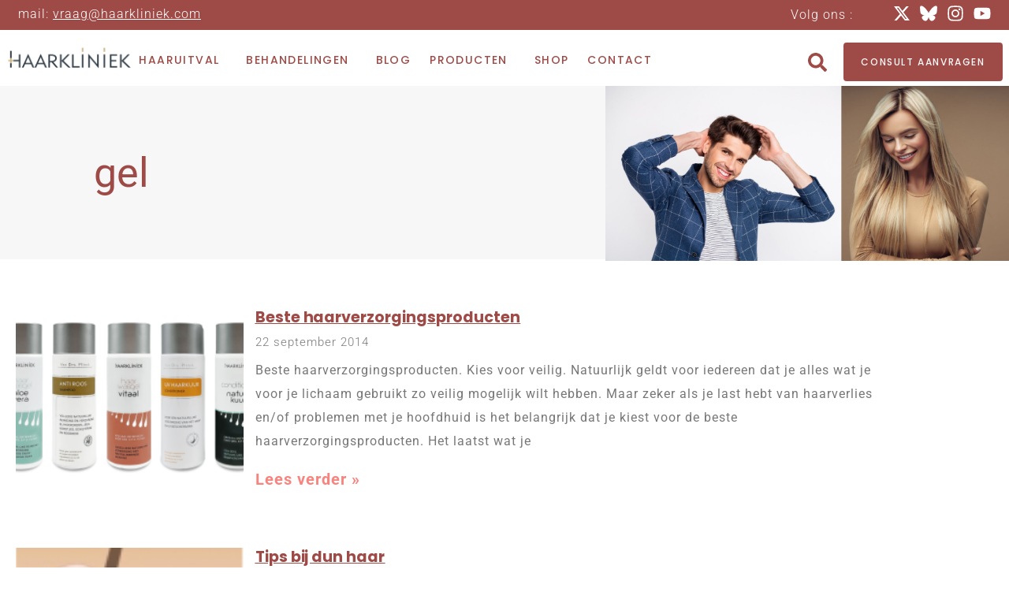

--- FILE ---
content_type: text/html; charset=UTF-8
request_url: https://www.drsplinck.nl/tag/gel/
body_size: 17935
content:
<!doctype html>
<html lang="nl-NL">
<head><style>img.lazy{min-height:1px}</style><link href="https://www.drsplinck.nl/wp-content/plugins/w3-total-cache/pub/js/lazyload.min.js" as="script">
	<meta charset="UTF-8">
	<meta name="viewport" content="width=device-width, initial-scale=1">
	<link rel="profile" href="https://gmpg.org/xfn/11">
	<meta name='robots' content='index, follow, max-image-preview:large, max-snippet:-1, max-video-preview:-1' />
	<style>img:is([sizes="auto" i], [sizes^="auto," i]) { contain-intrinsic-size: 3000px 1500px }</style>
	
	<!-- This site is optimized with the Yoast SEO plugin v25.8 - https://yoast.com/wordpress/plugins/seo/ -->
	<title>gel Archieven - drs Plinck</title>
	<link rel="canonical" href="https://www.drsplinck.nl/tag/gel/" />
	<meta property="og:locale" content="nl_NL" />
	<meta property="og:type" content="article" />
	<meta property="og:title" content="gel Archieven - drs Plinck" />
	<meta property="og:url" content="https://www.drsplinck.nl/tag/gel/" />
	<meta property="og:site_name" content="drs Plinck" />
	<meta name="twitter:card" content="summary_large_image" />
	<script type="application/ld+json" class="yoast-schema-graph">{"@context":"https://schema.org","@graph":[{"@type":"CollectionPage","@id":"https://www.drsplinck.nl/tag/gel/","url":"https://www.drsplinck.nl/tag/gel/","name":"gel Archieven - drs Plinck","isPartOf":{"@id":"https://www.drsplinck.nl/#website"},"primaryImageOfPage":{"@id":"https://www.drsplinck.nl/tag/gel/#primaryimage"},"image":{"@id":"https://www.drsplinck.nl/tag/gel/#primaryimage"},"thumbnailUrl":"https://www.drsplinck.nl/wp-content/uploads/HK_assortiment-e1702381802766.png","breadcrumb":{"@id":"https://www.drsplinck.nl/tag/gel/#breadcrumb"},"inLanguage":"nl-NL"},{"@type":"ImageObject","inLanguage":"nl-NL","@id":"https://www.drsplinck.nl/tag/gel/#primaryimage","url":"https://www.drsplinck.nl/wp-content/uploads/HK_assortiment-e1702381802766.png","contentUrl":"https://www.drsplinck.nl/wp-content/uploads/HK_assortiment-e1702381802766.png","width":4000,"height":2373,"caption":"beste haarverzorgings producten, shampoo, natuurlijke shampoo"},{"@type":"BreadcrumbList","@id":"https://www.drsplinck.nl/tag/gel/#breadcrumb","itemListElement":[{"@type":"ListItem","position":1,"name":"Home","item":"https://www.drsplinck.nl/"},{"@type":"ListItem","position":2,"name":"gel"}]},{"@type":"WebSite","@id":"https://www.drsplinck.nl/#website","url":"https://www.drsplinck.nl/","name":"drs Plinck","description":"Blog van drs E. Plinck, De Haarkliniek","publisher":{"@id":"https://www.drsplinck.nl/#organization"},"potentialAction":[{"@type":"SearchAction","target":{"@type":"EntryPoint","urlTemplate":"https://www.drsplinck.nl/?s={search_term_string}"},"query-input":{"@type":"PropertyValueSpecification","valueRequired":true,"valueName":"search_term_string"}}],"inLanguage":"nl-NL"},{"@type":"Organization","@id":"https://www.drsplinck.nl/#organization","name":"drs Plinck - Haarkliniek","url":"https://www.drsplinck.nl/","logo":{"@type":"ImageObject","inLanguage":"nl-NL","@id":"https://www.drsplinck.nl/#/schema/logo/image/","url":"https://drsplinck.haarkliniek.com/wp-content/uploads/haarkliniek_logo-1024x174-1.png","contentUrl":"https://drsplinck.haarkliniek.com/wp-content/uploads/haarkliniek_logo-1024x174-1.png","width":1024,"height":174,"caption":"drs Plinck - Haarkliniek"},"image":{"@id":"https://www.drsplinck.nl/#/schema/logo/image/"}}]}</script>
	<!-- / Yoast SEO plugin. -->


<link rel="alternate" type="application/rss+xml" title="drs Plinck &raquo; feed" href="https://www.drsplinck.nl/feed/" />
<link rel="alternate" type="application/rss+xml" title="drs Plinck &raquo; reacties feed" href="https://www.drsplinck.nl/comments/feed/" />
<link rel="alternate" type="application/rss+xml" title="drs Plinck &raquo; gel tag feed" href="https://www.drsplinck.nl/tag/gel/feed/" />
<script>
window._wpemojiSettings = {"baseUrl":"https:\/\/s.w.org\/images\/core\/emoji\/16.0.1\/72x72\/","ext":".png","svgUrl":"https:\/\/s.w.org\/images\/core\/emoji\/16.0.1\/svg\/","svgExt":".svg","source":{"concatemoji":"https:\/\/www.drsplinck.nl\/wp-includes\/js\/wp-emoji-release.min.js?ver=6.8.3"}};
/*! This file is auto-generated */
!function(s,n){var o,i,e;function c(e){try{var t={supportTests:e,timestamp:(new Date).valueOf()};sessionStorage.setItem(o,JSON.stringify(t))}catch(e){}}function p(e,t,n){e.clearRect(0,0,e.canvas.width,e.canvas.height),e.fillText(t,0,0);var t=new Uint32Array(e.getImageData(0,0,e.canvas.width,e.canvas.height).data),a=(e.clearRect(0,0,e.canvas.width,e.canvas.height),e.fillText(n,0,0),new Uint32Array(e.getImageData(0,0,e.canvas.width,e.canvas.height).data));return t.every(function(e,t){return e===a[t]})}function u(e,t){e.clearRect(0,0,e.canvas.width,e.canvas.height),e.fillText(t,0,0);for(var n=e.getImageData(16,16,1,1),a=0;a<n.data.length;a++)if(0!==n.data[a])return!1;return!0}function f(e,t,n,a){switch(t){case"flag":return n(e,"\ud83c\udff3\ufe0f\u200d\u26a7\ufe0f","\ud83c\udff3\ufe0f\u200b\u26a7\ufe0f")?!1:!n(e,"\ud83c\udde8\ud83c\uddf6","\ud83c\udde8\u200b\ud83c\uddf6")&&!n(e,"\ud83c\udff4\udb40\udc67\udb40\udc62\udb40\udc65\udb40\udc6e\udb40\udc67\udb40\udc7f","\ud83c\udff4\u200b\udb40\udc67\u200b\udb40\udc62\u200b\udb40\udc65\u200b\udb40\udc6e\u200b\udb40\udc67\u200b\udb40\udc7f");case"emoji":return!a(e,"\ud83e\udedf")}return!1}function g(e,t,n,a){var r="undefined"!=typeof WorkerGlobalScope&&self instanceof WorkerGlobalScope?new OffscreenCanvas(300,150):s.createElement("canvas"),o=r.getContext("2d",{willReadFrequently:!0}),i=(o.textBaseline="top",o.font="600 32px Arial",{});return e.forEach(function(e){i[e]=t(o,e,n,a)}),i}function t(e){var t=s.createElement("script");t.src=e,t.defer=!0,s.head.appendChild(t)}"undefined"!=typeof Promise&&(o="wpEmojiSettingsSupports",i=["flag","emoji"],n.supports={everything:!0,everythingExceptFlag:!0},e=new Promise(function(e){s.addEventListener("DOMContentLoaded",e,{once:!0})}),new Promise(function(t){var n=function(){try{var e=JSON.parse(sessionStorage.getItem(o));if("object"==typeof e&&"number"==typeof e.timestamp&&(new Date).valueOf()<e.timestamp+604800&&"object"==typeof e.supportTests)return e.supportTests}catch(e){}return null}();if(!n){if("undefined"!=typeof Worker&&"undefined"!=typeof OffscreenCanvas&&"undefined"!=typeof URL&&URL.createObjectURL&&"undefined"!=typeof Blob)try{var e="postMessage("+g.toString()+"("+[JSON.stringify(i),f.toString(),p.toString(),u.toString()].join(",")+"));",a=new Blob([e],{type:"text/javascript"}),r=new Worker(URL.createObjectURL(a),{name:"wpTestEmojiSupports"});return void(r.onmessage=function(e){c(n=e.data),r.terminate(),t(n)})}catch(e){}c(n=g(i,f,p,u))}t(n)}).then(function(e){for(var t in e)n.supports[t]=e[t],n.supports.everything=n.supports.everything&&n.supports[t],"flag"!==t&&(n.supports.everythingExceptFlag=n.supports.everythingExceptFlag&&n.supports[t]);n.supports.everythingExceptFlag=n.supports.everythingExceptFlag&&!n.supports.flag,n.DOMReady=!1,n.readyCallback=function(){n.DOMReady=!0}}).then(function(){return e}).then(function(){var e;n.supports.everything||(n.readyCallback(),(e=n.source||{}).concatemoji?t(e.concatemoji):e.wpemoji&&e.twemoji&&(t(e.twemoji),t(e.wpemoji)))}))}((window,document),window._wpemojiSettings);
</script>
<style id='wp-emoji-styles-inline-css'>

	img.wp-smiley, img.emoji {
		display: inline !important;
		border: none !important;
		box-shadow: none !important;
		height: 1em !important;
		width: 1em !important;
		margin: 0 0.07em !important;
		vertical-align: -0.1em !important;
		background: none !important;
		padding: 0 !important;
	}
</style>
<link rel='stylesheet' id='wp-block-library-css' href='https://www.drsplinck.nl/wp-includes/css/dist/block-library/style.min.css?ver=6.8.3' media='all' />
<style id='global-styles-inline-css'>
:root{--wp--preset--aspect-ratio--square: 1;--wp--preset--aspect-ratio--4-3: 4/3;--wp--preset--aspect-ratio--3-4: 3/4;--wp--preset--aspect-ratio--3-2: 3/2;--wp--preset--aspect-ratio--2-3: 2/3;--wp--preset--aspect-ratio--16-9: 16/9;--wp--preset--aspect-ratio--9-16: 9/16;--wp--preset--color--black: #000000;--wp--preset--color--cyan-bluish-gray: #abb8c3;--wp--preset--color--white: #ffffff;--wp--preset--color--pale-pink: #f78da7;--wp--preset--color--vivid-red: #cf2e2e;--wp--preset--color--luminous-vivid-orange: #ff6900;--wp--preset--color--luminous-vivid-amber: #fcb900;--wp--preset--color--light-green-cyan: #7bdcb5;--wp--preset--color--vivid-green-cyan: #00d084;--wp--preset--color--pale-cyan-blue: #8ed1fc;--wp--preset--color--vivid-cyan-blue: #0693e3;--wp--preset--color--vivid-purple: #9b51e0;--wp--preset--gradient--vivid-cyan-blue-to-vivid-purple: linear-gradient(135deg,rgba(6,147,227,1) 0%,rgb(155,81,224) 100%);--wp--preset--gradient--light-green-cyan-to-vivid-green-cyan: linear-gradient(135deg,rgb(122,220,180) 0%,rgb(0,208,130) 100%);--wp--preset--gradient--luminous-vivid-amber-to-luminous-vivid-orange: linear-gradient(135deg,rgba(252,185,0,1) 0%,rgba(255,105,0,1) 100%);--wp--preset--gradient--luminous-vivid-orange-to-vivid-red: linear-gradient(135deg,rgba(255,105,0,1) 0%,rgb(207,46,46) 100%);--wp--preset--gradient--very-light-gray-to-cyan-bluish-gray: linear-gradient(135deg,rgb(238,238,238) 0%,rgb(169,184,195) 100%);--wp--preset--gradient--cool-to-warm-spectrum: linear-gradient(135deg,rgb(74,234,220) 0%,rgb(151,120,209) 20%,rgb(207,42,186) 40%,rgb(238,44,130) 60%,rgb(251,105,98) 80%,rgb(254,248,76) 100%);--wp--preset--gradient--blush-light-purple: linear-gradient(135deg,rgb(255,206,236) 0%,rgb(152,150,240) 100%);--wp--preset--gradient--blush-bordeaux: linear-gradient(135deg,rgb(254,205,165) 0%,rgb(254,45,45) 50%,rgb(107,0,62) 100%);--wp--preset--gradient--luminous-dusk: linear-gradient(135deg,rgb(255,203,112) 0%,rgb(199,81,192) 50%,rgb(65,88,208) 100%);--wp--preset--gradient--pale-ocean: linear-gradient(135deg,rgb(255,245,203) 0%,rgb(182,227,212) 50%,rgb(51,167,181) 100%);--wp--preset--gradient--electric-grass: linear-gradient(135deg,rgb(202,248,128) 0%,rgb(113,206,126) 100%);--wp--preset--gradient--midnight: linear-gradient(135deg,rgb(2,3,129) 0%,rgb(40,116,252) 100%);--wp--preset--font-size--small: 13px;--wp--preset--font-size--medium: 20px;--wp--preset--font-size--large: 36px;--wp--preset--font-size--x-large: 42px;--wp--preset--spacing--20: 0.44rem;--wp--preset--spacing--30: 0.67rem;--wp--preset--spacing--40: 1rem;--wp--preset--spacing--50: 1.5rem;--wp--preset--spacing--60: 2.25rem;--wp--preset--spacing--70: 3.38rem;--wp--preset--spacing--80: 5.06rem;--wp--preset--shadow--natural: 6px 6px 9px rgba(0, 0, 0, 0.2);--wp--preset--shadow--deep: 12px 12px 50px rgba(0, 0, 0, 0.4);--wp--preset--shadow--sharp: 6px 6px 0px rgba(0, 0, 0, 0.2);--wp--preset--shadow--outlined: 6px 6px 0px -3px rgba(255, 255, 255, 1), 6px 6px rgba(0, 0, 0, 1);--wp--preset--shadow--crisp: 6px 6px 0px rgba(0, 0, 0, 1);}:root { --wp--style--global--content-size: 800px;--wp--style--global--wide-size: 1200px; }:where(body) { margin: 0; }.wp-site-blocks > .alignleft { float: left; margin-right: 2em; }.wp-site-blocks > .alignright { float: right; margin-left: 2em; }.wp-site-blocks > .aligncenter { justify-content: center; margin-left: auto; margin-right: auto; }:where(.wp-site-blocks) > * { margin-block-start: 24px; margin-block-end: 0; }:where(.wp-site-blocks) > :first-child { margin-block-start: 0; }:where(.wp-site-blocks) > :last-child { margin-block-end: 0; }:root { --wp--style--block-gap: 24px; }:root :where(.is-layout-flow) > :first-child{margin-block-start: 0;}:root :where(.is-layout-flow) > :last-child{margin-block-end: 0;}:root :where(.is-layout-flow) > *{margin-block-start: 24px;margin-block-end: 0;}:root :where(.is-layout-constrained) > :first-child{margin-block-start: 0;}:root :where(.is-layout-constrained) > :last-child{margin-block-end: 0;}:root :where(.is-layout-constrained) > *{margin-block-start: 24px;margin-block-end: 0;}:root :where(.is-layout-flex){gap: 24px;}:root :where(.is-layout-grid){gap: 24px;}.is-layout-flow > .alignleft{float: left;margin-inline-start: 0;margin-inline-end: 2em;}.is-layout-flow > .alignright{float: right;margin-inline-start: 2em;margin-inline-end: 0;}.is-layout-flow > .aligncenter{margin-left: auto !important;margin-right: auto !important;}.is-layout-constrained > .alignleft{float: left;margin-inline-start: 0;margin-inline-end: 2em;}.is-layout-constrained > .alignright{float: right;margin-inline-start: 2em;margin-inline-end: 0;}.is-layout-constrained > .aligncenter{margin-left: auto !important;margin-right: auto !important;}.is-layout-constrained > :where(:not(.alignleft):not(.alignright):not(.alignfull)){max-width: var(--wp--style--global--content-size);margin-left: auto !important;margin-right: auto !important;}.is-layout-constrained > .alignwide{max-width: var(--wp--style--global--wide-size);}body .is-layout-flex{display: flex;}.is-layout-flex{flex-wrap: wrap;align-items: center;}.is-layout-flex > :is(*, div){margin: 0;}body .is-layout-grid{display: grid;}.is-layout-grid > :is(*, div){margin: 0;}body{padding-top: 0px;padding-right: 0px;padding-bottom: 0px;padding-left: 0px;}a:where(:not(.wp-element-button)){text-decoration: underline;}:root :where(.wp-element-button, .wp-block-button__link){background-color: #32373c;border-width: 0;color: #fff;font-family: inherit;font-size: inherit;line-height: inherit;padding: calc(0.667em + 2px) calc(1.333em + 2px);text-decoration: none;}.has-black-color{color: var(--wp--preset--color--black) !important;}.has-cyan-bluish-gray-color{color: var(--wp--preset--color--cyan-bluish-gray) !important;}.has-white-color{color: var(--wp--preset--color--white) !important;}.has-pale-pink-color{color: var(--wp--preset--color--pale-pink) !important;}.has-vivid-red-color{color: var(--wp--preset--color--vivid-red) !important;}.has-luminous-vivid-orange-color{color: var(--wp--preset--color--luminous-vivid-orange) !important;}.has-luminous-vivid-amber-color{color: var(--wp--preset--color--luminous-vivid-amber) !important;}.has-light-green-cyan-color{color: var(--wp--preset--color--light-green-cyan) !important;}.has-vivid-green-cyan-color{color: var(--wp--preset--color--vivid-green-cyan) !important;}.has-pale-cyan-blue-color{color: var(--wp--preset--color--pale-cyan-blue) !important;}.has-vivid-cyan-blue-color{color: var(--wp--preset--color--vivid-cyan-blue) !important;}.has-vivid-purple-color{color: var(--wp--preset--color--vivid-purple) !important;}.has-black-background-color{background-color: var(--wp--preset--color--black) !important;}.has-cyan-bluish-gray-background-color{background-color: var(--wp--preset--color--cyan-bluish-gray) !important;}.has-white-background-color{background-color: var(--wp--preset--color--white) !important;}.has-pale-pink-background-color{background-color: var(--wp--preset--color--pale-pink) !important;}.has-vivid-red-background-color{background-color: var(--wp--preset--color--vivid-red) !important;}.has-luminous-vivid-orange-background-color{background-color: var(--wp--preset--color--luminous-vivid-orange) !important;}.has-luminous-vivid-amber-background-color{background-color: var(--wp--preset--color--luminous-vivid-amber) !important;}.has-light-green-cyan-background-color{background-color: var(--wp--preset--color--light-green-cyan) !important;}.has-vivid-green-cyan-background-color{background-color: var(--wp--preset--color--vivid-green-cyan) !important;}.has-pale-cyan-blue-background-color{background-color: var(--wp--preset--color--pale-cyan-blue) !important;}.has-vivid-cyan-blue-background-color{background-color: var(--wp--preset--color--vivid-cyan-blue) !important;}.has-vivid-purple-background-color{background-color: var(--wp--preset--color--vivid-purple) !important;}.has-black-border-color{border-color: var(--wp--preset--color--black) !important;}.has-cyan-bluish-gray-border-color{border-color: var(--wp--preset--color--cyan-bluish-gray) !important;}.has-white-border-color{border-color: var(--wp--preset--color--white) !important;}.has-pale-pink-border-color{border-color: var(--wp--preset--color--pale-pink) !important;}.has-vivid-red-border-color{border-color: var(--wp--preset--color--vivid-red) !important;}.has-luminous-vivid-orange-border-color{border-color: var(--wp--preset--color--luminous-vivid-orange) !important;}.has-luminous-vivid-amber-border-color{border-color: var(--wp--preset--color--luminous-vivid-amber) !important;}.has-light-green-cyan-border-color{border-color: var(--wp--preset--color--light-green-cyan) !important;}.has-vivid-green-cyan-border-color{border-color: var(--wp--preset--color--vivid-green-cyan) !important;}.has-pale-cyan-blue-border-color{border-color: var(--wp--preset--color--pale-cyan-blue) !important;}.has-vivid-cyan-blue-border-color{border-color: var(--wp--preset--color--vivid-cyan-blue) !important;}.has-vivid-purple-border-color{border-color: var(--wp--preset--color--vivid-purple) !important;}.has-vivid-cyan-blue-to-vivid-purple-gradient-background{background: var(--wp--preset--gradient--vivid-cyan-blue-to-vivid-purple) !important;}.has-light-green-cyan-to-vivid-green-cyan-gradient-background{background: var(--wp--preset--gradient--light-green-cyan-to-vivid-green-cyan) !important;}.has-luminous-vivid-amber-to-luminous-vivid-orange-gradient-background{background: var(--wp--preset--gradient--luminous-vivid-amber-to-luminous-vivid-orange) !important;}.has-luminous-vivid-orange-to-vivid-red-gradient-background{background: var(--wp--preset--gradient--luminous-vivid-orange-to-vivid-red) !important;}.has-very-light-gray-to-cyan-bluish-gray-gradient-background{background: var(--wp--preset--gradient--very-light-gray-to-cyan-bluish-gray) !important;}.has-cool-to-warm-spectrum-gradient-background{background: var(--wp--preset--gradient--cool-to-warm-spectrum) !important;}.has-blush-light-purple-gradient-background{background: var(--wp--preset--gradient--blush-light-purple) !important;}.has-blush-bordeaux-gradient-background{background: var(--wp--preset--gradient--blush-bordeaux) !important;}.has-luminous-dusk-gradient-background{background: var(--wp--preset--gradient--luminous-dusk) !important;}.has-pale-ocean-gradient-background{background: var(--wp--preset--gradient--pale-ocean) !important;}.has-electric-grass-gradient-background{background: var(--wp--preset--gradient--electric-grass) !important;}.has-midnight-gradient-background{background: var(--wp--preset--gradient--midnight) !important;}.has-small-font-size{font-size: var(--wp--preset--font-size--small) !important;}.has-medium-font-size{font-size: var(--wp--preset--font-size--medium) !important;}.has-large-font-size{font-size: var(--wp--preset--font-size--large) !important;}.has-x-large-font-size{font-size: var(--wp--preset--font-size--x-large) !important;}
:root :where(.wp-block-pullquote){font-size: 1.5em;line-height: 1.6;}
</style>
<link rel='stylesheet' id='contact-form-7-css' href='https://www.drsplinck.nl/wp-content/plugins/contact-form-7/includes/css/styles.css?ver=6.1.1' media='all' />
<link rel='stylesheet' id='hello-elementor-css' href='https://www.drsplinck.nl/wp-content/themes/hello-elementor/assets/css/reset.css?ver=3.4.5' media='all' />
<link rel='stylesheet' id='hello-elementor-theme-style-css' href='https://www.drsplinck.nl/wp-content/themes/hello-elementor/assets/css/theme.css?ver=3.4.5' media='all' />
<link rel='stylesheet' id='hello-elementor-header-footer-css' href='https://www.drsplinck.nl/wp-content/themes/hello-elementor/assets/css/header-footer.css?ver=3.4.5' media='all' />
<link rel='stylesheet' id='elementor-frontend-css' href='https://www.drsplinck.nl/wp-content/plugins/elementor/assets/css/frontend.min.css?ver=3.31.3' media='all' />
<link rel='stylesheet' id='widget-image-css' href='https://www.drsplinck.nl/wp-content/plugins/elementor/assets/css/widget-image.min.css?ver=3.31.3' media='all' />
<link rel='stylesheet' id='e-animation-swing-css' href='https://www.drsplinck.nl/wp-content/plugins/elementor/assets/lib/animations/styles/swing.min.css?ver=3.31.3' media='all' />
<link rel='stylesheet' id='widget-nav-menu-css' href='https://www.drsplinck.nl/wp-content/plugins/elementor-pro/assets/css/widget-nav-menu.min.css?ver=3.31.2' media='all' />
<link rel='stylesheet' id='widget-search-form-css' href='https://www.drsplinck.nl/wp-content/plugins/elementor-pro/assets/css/widget-search-form.min.css?ver=3.31.2' media='all' />
<link rel='stylesheet' id='e-motion-fx-css' href='https://www.drsplinck.nl/wp-content/plugins/elementor-pro/assets/css/modules/motion-fx.min.css?ver=3.31.2' media='all' />
<link rel='stylesheet' id='e-sticky-css' href='https://www.drsplinck.nl/wp-content/plugins/elementor-pro/assets/css/modules/sticky.min.css?ver=3.31.2' media='all' />
<link rel='stylesheet' id='widget-heading-css' href='https://www.drsplinck.nl/wp-content/plugins/elementor/assets/css/widget-heading.min.css?ver=3.31.3' media='all' />
<link rel='stylesheet' id='widget-posts-css' href='https://www.drsplinck.nl/wp-content/plugins/elementor-pro/assets/css/widget-posts.min.css?ver=3.31.2' media='all' />
<link rel='stylesheet' id='widget-spacer-css' href='https://www.drsplinck.nl/wp-content/plugins/elementor/assets/css/widget-spacer.min.css?ver=3.31.3' media='all' />
<link rel='stylesheet' id='elementor-post-5190-css' href='https://www.drsplinck.nl/wp-content/uploads/elementor/css/post-5190.css?ver=1762963318' media='all' />
<link rel='stylesheet' id='elementor-post-5326-css' href='https://www.drsplinck.nl/wp-content/uploads/elementor/css/post-5326.css?ver=1762963318' media='all' />
<link rel='stylesheet' id='elementor-post-5420-css' href='https://www.drsplinck.nl/wp-content/uploads/elementor/css/post-5420.css?ver=1762963318' media='all' />
<link rel='stylesheet' id='elementor-post-5877-css' href='https://www.drsplinck.nl/wp-content/uploads/elementor/css/post-5877.css?ver=1762963318' media='all' />
<link rel='stylesheet' id='elementor-gf-local-roboto-css' href='https://www.drsplinck.nl/wp-content/uploads/elementor/google-fonts/css/roboto.css?ver=1746174672' media='all' />
<link rel='stylesheet' id='elementor-gf-local-poppins-css' href='https://www.drsplinck.nl/wp-content/uploads/elementor/google-fonts/css/poppins.css?ver=1746174676' media='all' />
<script src="https://www.drsplinck.nl/wp-includes/js/jquery/jquery.min.js?ver=3.7.1" id="jquery-core-js"></script>
<script src="https://www.drsplinck.nl/wp-includes/js/jquery/jquery-migrate.min.js?ver=3.4.1" id="jquery-migrate-js"></script>
<link rel="https://api.w.org/" href="https://www.drsplinck.nl/wp-json/" /><link rel="alternate" title="JSON" type="application/json" href="https://www.drsplinck.nl/wp-json/wp/v2/tags/113" /><link rel="EditURI" type="application/rsd+xml" title="RSD" href="https://www.drsplinck.nl/xmlrpc.php?rsd" />
<meta name="generator" content="WordPress 6.8.3" />

		<!-- GA Google Analytics @ https://m0n.co/ga -->
		<script async src="https://www.googletagmanager.com/gtag/js?id= G-3K1BVPHH46"></script>
		<script>
			window.dataLayer = window.dataLayer || [];
			function gtag(){dataLayer.push(arguments);}
			gtag('js', new Date());
			gtag('config', ' G-3K1BVPHH46');
		</script>

	<meta name="generator" content="Elementor 3.31.3; features: e_font_icon_svg, additional_custom_breakpoints, e_element_cache; settings: css_print_method-external, google_font-enabled, font_display-auto">
			<style>
				.e-con.e-parent:nth-of-type(n+4):not(.e-lazyloaded):not(.e-no-lazyload),
				.e-con.e-parent:nth-of-type(n+4):not(.e-lazyloaded):not(.e-no-lazyload) * {
					background-image: none !important;
				}
				@media screen and (max-height: 1024px) {
					.e-con.e-parent:nth-of-type(n+3):not(.e-lazyloaded):not(.e-no-lazyload),
					.e-con.e-parent:nth-of-type(n+3):not(.e-lazyloaded):not(.e-no-lazyload) * {
						background-image: none !important;
					}
				}
				@media screen and (max-height: 640px) {
					.e-con.e-parent:nth-of-type(n+2):not(.e-lazyloaded):not(.e-no-lazyload),
					.e-con.e-parent:nth-of-type(n+2):not(.e-lazyloaded):not(.e-no-lazyload) * {
						background-image: none !important;
					}
				}
			</style>
			<link rel="icon" href="https://www.drsplinck.nl/wp-content/uploads/Haarkliniek_fav-icon-150x150.png" sizes="32x32" />
<link rel="icon" href="https://www.drsplinck.nl/wp-content/uploads/Haarkliniek_fav-icon-300x300.png" sizes="192x192" />
<link rel="apple-touch-icon" href="https://www.drsplinck.nl/wp-content/uploads/Haarkliniek_fav-icon-300x300.png" />
<meta name="msapplication-TileImage" content="https://www.drsplinck.nl/wp-content/uploads/Haarkliniek_fav-icon-300x300.png" />
		<style id="wp-custom-css">
			.elementor-menu-toggle .eicon-menu-bar:before{
    font-family: "Font Awesome 5 Pro"; 
    font-weight: 300; 
	  display: inline-block;
  font-style: normal;
  font-variant: normal;
  text-rendering: auto;
  -webkit-font-smoothing: antialiased;
	line-height: 0.9;
    content: "\f037";

}
.elementor-menu-toggle.elementor-active .eicon-menu-bar:before{
    font-family: "Font Awesome 5 Pro"; 
    font-weight: 300; 
	  display: inline-block;
  font-style: normal;
  font-variant: normal;
  text-rendering: auto;
  -webkit-font-smoothing: antialiased;
	line-height: 0.9;
    content: "\f037";

}		</style>
		</head>
<body class="archive tag tag-gel tag-113 wp-custom-logo wp-embed-responsive wp-theme-hello-elementor hello-elementor-default elementor-page-5877 elementor-default elementor-template-full-width elementor-kit-5190">


<a class="skip-link screen-reader-text" href="#content">Ga naar de inhoud</a>

		<nav data-elementor-type="header" data-elementor-id="5326" class="elementor elementor-5326 elementor-location-header" data-elementor-post-type="elementor_library">
					<section class="elementor-section elementor-top-section elementor-element elementor-element-b36cc44 elementor-section-full_width elementor-section-height-min-height elementor-section-items-top elementor-section-content-top elementor-section-height-default" data-id="b36cc44" data-element_type="section" data-settings="{&quot;background_background&quot;:&quot;classic&quot;}">
						<div class="elementor-container elementor-column-gap-default">
					<div class="elementor-column elementor-col-25 elementor-top-column elementor-element elementor-element-6c37e3a elementor-hidden-tablet elementor-hidden-mobile" data-id="6c37e3a" data-element_type="column" id="top">
			<div class="elementor-widget-wrap elementor-element-populated">
						<div class="elementor-element elementor-element-185377b elementor-hidden-tablet elementor-hidden-mobile elementor-widget elementor-widget-text-editor" data-id="185377b" data-element_type="widget" data-widget_type="text-editor.default">
				<div class="elementor-widget-container">
									mail: <a href="mailto:vraag@haarkliniek.com">vraag@haarkliniek.com</a>
								</div>
				</div>
					</div>
		</div>
				<div class="elementor-column elementor-col-25 elementor-top-column elementor-element elementor-element-e3abd65" data-id="e3abd65" data-element_type="column">
			<div class="elementor-widget-wrap elementor-element-populated">
						<div class="elementor-element elementor-element-083ddbc elementor-hidden-tablet elementor-hidden-mobile elementor-widget elementor-widget-text-editor" data-id="083ddbc" data-element_type="widget" data-widget_type="text-editor.default">
				<div class="elementor-widget-container">
									 								</div>
				</div>
					</div>
		</div>
				<div class="elementor-column elementor-col-25 elementor-top-column elementor-element elementor-element-b231430 elementor-hidden-tablet elementor-hidden-mobile" data-id="b231430" data-element_type="column">
			<div class="elementor-widget-wrap elementor-element-populated">
						<div class="elementor-element elementor-element-29f3233 elementor-hidden-tablet elementor-hidden-mobile elementor-widget elementor-widget-text-editor" data-id="29f3233" data-element_type="widget" data-widget_type="text-editor.default">
				<div class="elementor-widget-container">
									Volg ons :								</div>
				</div>
					</div>
		</div>
				<div class="elementor-column elementor-col-25 elementor-top-column elementor-element elementor-element-d6022f6 elementor-hidden-tablet elementor-hidden-mobile" data-id="d6022f6" data-element_type="column">
			<div class="elementor-widget-wrap elementor-element-populated">
						<div class="elementor-element elementor-element-848ff4a elementor-widget__width-initial elementor-view-default elementor-widget elementor-widget-icon" data-id="848ff4a" data-element_type="widget" data-widget_type="icon.default">
				<div class="elementor-widget-container">
							<div class="elementor-icon-wrapper">
			<a class="elementor-icon" href="https://x.com/deHaarkliniek" target="_blank" volg="">
			<svg aria-hidden="true" class="e-font-icon-svg e-fab-x-twitter" viewBox="0 0 512 512" xmlns="http://www.w3.org/2000/svg"><path d="M389.2 48h70.6L305.6 224.2 487 464H345L233.7 318.6 106.5 464H35.8L200.7 275.5 26.8 48H172.4L272.9 180.9 389.2 48zM364.4 421.8h39.1L151.1 88h-42L364.4 421.8z"></path></svg>			</a>
		</div>
						</div>
				</div>
				<div class="elementor-element elementor-element-bdc99e2 elementor-widget__width-initial elementor-view-default elementor-widget elementor-widget-icon" data-id="bdc99e2" data-element_type="widget" data-widget_type="icon.default">
				<div class="elementor-widget-container">
							<div class="elementor-icon-wrapper">
			<a class="elementor-icon" href="https://bsky.app/profile/haarkliniek.com" target="_blank" volg="">
			<svg xmlns="http://www.w3.org/2000/svg" viewBox="0 0 512 512"><path d="M111.8 62.2C170.2 105.9 233 194.7 256 242.4c23-47.6 85.8-136.4 144.2-180.2c42.1-31.6 110.3-56 110.3 21.8c0 15.5-8.9 130.5-14.1 149.2C478.2 298 412 314.6 353.1 304.5c102.9 17.5 129.1 75.5 72.5 133.5c-107.4 110.2-154.3-27.6-166.3-62.9l0 0c-1.7-4.9-2.6-7.8-3.3-7.8s-1.6 3-3.3 7.8l0 0c-12 35.3-59 173.1-166.3 62.9c-56.5-58-30.4-116 72.5-133.5C100 314.6 33.8 298 15.7 233.1C10.4 214.4 1.5 99.4 1.5 83.9c0-77.8 68.2-53.4 110.3-21.8z"></path></svg>			</a>
		</div>
						</div>
				</div>
				<div class="elementor-element elementor-element-f431f5a elementor-widget__width-initial elementor-view-default elementor-widget elementor-widget-icon" data-id="f431f5a" data-element_type="widget" data-widget_type="icon.default">
				<div class="elementor-widget-container">
							<div class="elementor-icon-wrapper">
			<a class="elementor-icon" href="https://www.instagram.com/drs.e.plinck/" target="_blank" volg="">
			<svg aria-hidden="true" class="e-font-icon-svg e-fab-instagram" viewBox="0 0 448 512" xmlns="http://www.w3.org/2000/svg"><path d="M224.1 141c-63.6 0-114.9 51.3-114.9 114.9s51.3 114.9 114.9 114.9S339 319.5 339 255.9 287.7 141 224.1 141zm0 189.6c-41.1 0-74.7-33.5-74.7-74.7s33.5-74.7 74.7-74.7 74.7 33.5 74.7 74.7-33.6 74.7-74.7 74.7zm146.4-194.3c0 14.9-12 26.8-26.8 26.8-14.9 0-26.8-12-26.8-26.8s12-26.8 26.8-26.8 26.8 12 26.8 26.8zm76.1 27.2c-1.7-35.9-9.9-67.7-36.2-93.9-26.2-26.2-58-34.4-93.9-36.2-37-2.1-147.9-2.1-184.9 0-35.8 1.7-67.6 9.9-93.9 36.1s-34.4 58-36.2 93.9c-2.1 37-2.1 147.9 0 184.9 1.7 35.9 9.9 67.7 36.2 93.9s58 34.4 93.9 36.2c37 2.1 147.9 2.1 184.9 0 35.9-1.7 67.7-9.9 93.9-36.2 26.2-26.2 34.4-58 36.2-93.9 2.1-37 2.1-147.8 0-184.8zM398.8 388c-7.8 19.6-22.9 34.7-42.6 42.6-29.5 11.7-99.5 9-132.1 9s-102.7 2.6-132.1-9c-19.6-7.8-34.7-22.9-42.6-42.6-11.7-29.5-9-99.5-9-132.1s-2.6-102.7 9-132.1c7.8-19.6 22.9-34.7 42.6-42.6 29.5-11.7 99.5-9 132.1-9s102.7-2.6 132.1 9c19.6 7.8 34.7 22.9 42.6 42.6 11.7 29.5 9 99.5 9 132.1s2.7 102.7-9 132.1z"></path></svg>			</a>
		</div>
						</div>
				</div>
				<div class="elementor-element elementor-element-8662749 elementor-widget__width-initial elementor-view-default elementor-widget elementor-widget-icon" data-id="8662749" data-element_type="widget" data-widget_type="icon.default">
				<div class="elementor-widget-container">
							<div class="elementor-icon-wrapper">
			<a class="elementor-icon" href="https://www.youtube.com/c/DeHaarkliniek" target="_blank" volg="">
			<svg aria-hidden="true" class="e-font-icon-svg e-fab-youtube" viewBox="0 0 576 512" xmlns="http://www.w3.org/2000/svg"><path d="M549.655 124.083c-6.281-23.65-24.787-42.276-48.284-48.597C458.781 64 288 64 288 64S117.22 64 74.629 75.486c-23.497 6.322-42.003 24.947-48.284 48.597-11.412 42.867-11.412 132.305-11.412 132.305s0 89.438 11.412 132.305c6.281 23.65 24.787 41.5 48.284 47.821C117.22 448 288 448 288 448s170.78 0 213.371-11.486c23.497-6.321 42.003-24.171 48.284-47.821 11.412-42.867 11.412-132.305 11.412-132.305s0-89.438-11.412-132.305zm-317.51 213.508V175.185l142.739 81.205-142.739 81.201z"></path></svg>			</a>
		</div>
						</div>
				</div>
					</div>
		</div>
					</div>
		</section>
				<section class="elementor-section elementor-top-section elementor-element elementor-element-f22d971 elementor-section-full_width elementor-section-height-min-height elementor-section-height-default elementor-section-items-middle" data-id="f22d971" data-element_type="section" data-settings="{&quot;background_background&quot;:&quot;classic&quot;,&quot;sticky&quot;:&quot;top&quot;,&quot;sticky_on&quot;:[&quot;desktop&quot;,&quot;tablet&quot;,&quot;mobile&quot;],&quot;sticky_offset&quot;:0,&quot;sticky_effects_offset&quot;:0,&quot;sticky_anchor_link_offset&quot;:0}">
						<div class="elementor-container elementor-column-gap-no">
					<div class="elementor-column elementor-col-25 elementor-top-column elementor-element elementor-element-93c9712" data-id="93c9712" data-element_type="column">
			<div class="elementor-widget-wrap elementor-element-populated">
						<div class="elementor-element elementor-element-c6d306b elementor-widget elementor-widget-image" data-id="c6d306b" data-element_type="widget" data-widget_type="image.default">
				<div class="elementor-widget-container">
																<a href="https://www.haarkliniek.com">
							<img class="lazy" src="data:image/svg+xml,%3Csvg%20xmlns='http://www.w3.org/2000/svg'%20viewBox='0%200%201%201'%3E%3C/svg%3E" data-src="https://www.drsplinck.nl/wp-content/uploads/elementor/thumbs/haarkliniek_logo-1024x174-1-pdaj088q2n2hovsma5furijpf6wbkzlafmkylk16o0.png" title="haarkliniek_logo-1024&#215;174" alt="haarkliniek_logo-1024x174" />								</a>
															</div>
				</div>
					</div>
		</div>
				<div class="elementor-column elementor-col-25 elementor-top-column elementor-element elementor-element-1ad9cbe" data-id="1ad9cbe" data-element_type="column">
			<div class="elementor-widget-wrap elementor-element-populated">
						<div class="elementor-element elementor-element-726c187 elementor-nav-menu--stretch elementor-nav-menu__align-start elementor-hidden-tablet elementor-hidden-phone elementor-nav-menu--dropdown-tablet elementor-nav-menu__text-align-aside elementor-nav-menu--toggle elementor-nav-menu--burger elementor-widget elementor-widget-nav-menu" data-id="726c187" data-element_type="widget" data-settings="{&quot;submenu_icon&quot;:{&quot;value&quot;:&quot;&lt;i class=\&quot;\&quot;&gt;&lt;\/i&gt;&quot;,&quot;library&quot;:&quot;&quot;},&quot;full_width&quot;:&quot;stretch&quot;,&quot;_animation_mobile&quot;:&quot;swing&quot;,&quot;layout&quot;:&quot;horizontal&quot;,&quot;toggle&quot;:&quot;burger&quot;}" data-widget_type="nav-menu.default">
				<div class="elementor-widget-container">
								<nav aria-label="Menu" class="elementor-nav-menu--main elementor-nav-menu__container elementor-nav-menu--layout-horizontal e--pointer-underline e--animation-slide">
				<ul id="menu-1-726c187" class="elementor-nav-menu"><li class="menu-item menu-item-type-custom menu-item-object-custom menu-item-has-children menu-item-5332"><a href="https://www.haarkliniek.com/haarkliniek/consult-haaruitval/" class="elementor-item">Haaruitval</a>
<ul class="sub-menu elementor-nav-menu--dropdown">
	<li class="menu-item menu-item-type-custom menu-item-object-custom menu-item-5331"><a href="https://www.haarkliniek.com/haarkliniek/consult-haaruitval/" class="elementor-sub-item">Consult haaruitval</a></li>
	<li class="menu-item menu-item-type-custom menu-item-object-custom menu-item-5333"><a href="https://www.haarkliniek.com/haaruitval/haaruitval-bij-mannen/" class="elementor-sub-item">Haaruitval bij mannen</a></li>
	<li class="menu-item menu-item-type-custom menu-item-object-custom menu-item-5334"><a href="https://www.haarkliniek.com/haaruitval/haaruitval-bij-vrouwen/" class="elementor-sub-item">Haaruitval bij vrouwen</a></li>
	<li class="menu-item menu-item-type-custom menu-item-object-custom menu-item-5335"><a href="https://www.haarkliniek.com/haaruitval/haaruitval-bij-jongeren/" class="elementor-sub-item">Haaruitval bij Jongeren</a></li>
</ul>
</li>
<li class="menu-item menu-item-type-custom menu-item-object-custom menu-item-has-children menu-item-5336"><a href="https://www.haarkliniek.com/behandeling/haaruitval-behandeling/" class="elementor-item">Behandelingen</a>
<ul class="sub-menu elementor-nav-menu--dropdown">
	<li class="menu-item menu-item-type-custom menu-item-object-custom menu-item-5337"><a href="https://www.haarkliniek.com/behandeling/haaruitval-behandeling/" class="elementor-sub-item">Haaruitval behandeling</a></li>
	<li class="menu-item menu-item-type-custom menu-item-object-custom menu-item-5471"><a href="https://www.haarkliniek.com/behandeling/mesotherapie/" class="elementor-sub-item">Mesotherapie</a></li>
	<li class="menu-item menu-item-type-custom menu-item-object-custom menu-item-5472"><a href="https://www.haarkliniek.com/behandeling/microneedling/" class="elementor-sub-item">Microneedling</a></li>
	<li class="menu-item menu-item-type-custom menu-item-object-custom menu-item-5473"><a href="https://www.haarkliniek.com/behandeling/led-mesolicht-therapie/" class="elementor-sub-item">LED Mesolicht therapie</a></li>
	<li class="menu-item menu-item-type-custom menu-item-object-custom menu-item-5474"><a href="https://www.haarkliniek.com/behandeling/haartransplantatie/" class="elementor-sub-item">Haartransplantatie</a></li>
</ul>
</li>
<li class="menu-item menu-item-type-custom menu-item-object-custom menu-item-5338"><a href="/" class="elementor-item">Blog</a></li>
<li class="menu-item menu-item-type-custom menu-item-object-custom menu-item-has-children menu-item-5339"><a href="https://www.haarkliniek.com/beste-shampoo-bij-haaruitval/" class="elementor-item">Producten</a>
<ul class="sub-menu elementor-nav-menu--dropdown">
	<li class="menu-item menu-item-type-custom menu-item-object-custom menu-item-5340"><a href="https://www.haarkliniek.com/beste-shampoo-bij-haaruitval/" class="elementor-sub-item">Beste shampoo bij haaruitval</a></li>
	<li class="menu-item menu-item-type-custom menu-item-object-custom menu-item-5341"><a href="https://www.haarkliniek.com/vitaminen/" class="elementor-sub-item">Vitaminen</a></li>
</ul>
</li>
<li class="menu-item menu-item-type-custom menu-item-object-custom menu-item-5343"><a target="_blank" href="https://shop.haarkliniek.com/" class="elementor-item">Shop</a></li>
<li class="menu-item menu-item-type-custom menu-item-object-custom menu-item-5342"><a href="https://www.haarkliniek.com/contact/" class="elementor-item">Contact</a></li>
</ul>			</nav>
					<div class="elementor-menu-toggle" role="button" tabindex="0" aria-label="Menu toggle" aria-expanded="false">
			<svg aria-hidden="true" role="presentation" class="elementor-menu-toggle__icon--open e-font-icon-svg e-eicon-menu-bar" viewBox="0 0 1000 1000" xmlns="http://www.w3.org/2000/svg"><path d="M104 333H896C929 333 958 304 958 271S929 208 896 208H104C71 208 42 237 42 271S71 333 104 333ZM104 583H896C929 583 958 554 958 521S929 458 896 458H104C71 458 42 487 42 521S71 583 104 583ZM104 833H896C929 833 958 804 958 771S929 708 896 708H104C71 708 42 737 42 771S71 833 104 833Z"></path></svg><svg aria-hidden="true" role="presentation" class="elementor-menu-toggle__icon--close e-font-icon-svg e-eicon-close" viewBox="0 0 1000 1000" xmlns="http://www.w3.org/2000/svg"><path d="M742 167L500 408 258 167C246 154 233 150 217 150 196 150 179 158 167 167 154 179 150 196 150 212 150 229 154 242 171 254L408 500 167 742C138 771 138 800 167 829 196 858 225 858 254 829L496 587 738 829C750 842 767 846 783 846 800 846 817 842 829 829 842 817 846 804 846 783 846 767 842 750 829 737L588 500 833 258C863 229 863 200 833 171 804 137 775 137 742 167Z"></path></svg>		</div>
					<nav class="elementor-nav-menu--dropdown elementor-nav-menu__container" aria-hidden="true">
				<ul id="menu-2-726c187" class="elementor-nav-menu"><li class="menu-item menu-item-type-custom menu-item-object-custom menu-item-has-children menu-item-5332"><a href="https://www.haarkliniek.com/haarkliniek/consult-haaruitval/" class="elementor-item" tabindex="-1">Haaruitval</a>
<ul class="sub-menu elementor-nav-menu--dropdown">
	<li class="menu-item menu-item-type-custom menu-item-object-custom menu-item-5331"><a href="https://www.haarkliniek.com/haarkliniek/consult-haaruitval/" class="elementor-sub-item" tabindex="-1">Consult haaruitval</a></li>
	<li class="menu-item menu-item-type-custom menu-item-object-custom menu-item-5333"><a href="https://www.haarkliniek.com/haaruitval/haaruitval-bij-mannen/" class="elementor-sub-item" tabindex="-1">Haaruitval bij mannen</a></li>
	<li class="menu-item menu-item-type-custom menu-item-object-custom menu-item-5334"><a href="https://www.haarkliniek.com/haaruitval/haaruitval-bij-vrouwen/" class="elementor-sub-item" tabindex="-1">Haaruitval bij vrouwen</a></li>
	<li class="menu-item menu-item-type-custom menu-item-object-custom menu-item-5335"><a href="https://www.haarkliniek.com/haaruitval/haaruitval-bij-jongeren/" class="elementor-sub-item" tabindex="-1">Haaruitval bij Jongeren</a></li>
</ul>
</li>
<li class="menu-item menu-item-type-custom menu-item-object-custom menu-item-has-children menu-item-5336"><a href="https://www.haarkliniek.com/behandeling/haaruitval-behandeling/" class="elementor-item" tabindex="-1">Behandelingen</a>
<ul class="sub-menu elementor-nav-menu--dropdown">
	<li class="menu-item menu-item-type-custom menu-item-object-custom menu-item-5337"><a href="https://www.haarkliniek.com/behandeling/haaruitval-behandeling/" class="elementor-sub-item" tabindex="-1">Haaruitval behandeling</a></li>
	<li class="menu-item menu-item-type-custom menu-item-object-custom menu-item-5471"><a href="https://www.haarkliniek.com/behandeling/mesotherapie/" class="elementor-sub-item" tabindex="-1">Mesotherapie</a></li>
	<li class="menu-item menu-item-type-custom menu-item-object-custom menu-item-5472"><a href="https://www.haarkliniek.com/behandeling/microneedling/" class="elementor-sub-item" tabindex="-1">Microneedling</a></li>
	<li class="menu-item menu-item-type-custom menu-item-object-custom menu-item-5473"><a href="https://www.haarkliniek.com/behandeling/led-mesolicht-therapie/" class="elementor-sub-item" tabindex="-1">LED Mesolicht therapie</a></li>
	<li class="menu-item menu-item-type-custom menu-item-object-custom menu-item-5474"><a href="https://www.haarkliniek.com/behandeling/haartransplantatie/" class="elementor-sub-item" tabindex="-1">Haartransplantatie</a></li>
</ul>
</li>
<li class="menu-item menu-item-type-custom menu-item-object-custom menu-item-5338"><a href="/" class="elementor-item" tabindex="-1">Blog</a></li>
<li class="menu-item menu-item-type-custom menu-item-object-custom menu-item-has-children menu-item-5339"><a href="https://www.haarkliniek.com/beste-shampoo-bij-haaruitval/" class="elementor-item" tabindex="-1">Producten</a>
<ul class="sub-menu elementor-nav-menu--dropdown">
	<li class="menu-item menu-item-type-custom menu-item-object-custom menu-item-5340"><a href="https://www.haarkliniek.com/beste-shampoo-bij-haaruitval/" class="elementor-sub-item" tabindex="-1">Beste shampoo bij haaruitval</a></li>
	<li class="menu-item menu-item-type-custom menu-item-object-custom menu-item-5341"><a href="https://www.haarkliniek.com/vitaminen/" class="elementor-sub-item" tabindex="-1">Vitaminen</a></li>
</ul>
</li>
<li class="menu-item menu-item-type-custom menu-item-object-custom menu-item-5343"><a target="_blank" href="https://shop.haarkliniek.com/" class="elementor-item" tabindex="-1">Shop</a></li>
<li class="menu-item menu-item-type-custom menu-item-object-custom menu-item-5342"><a href="https://www.haarkliniek.com/contact/" class="elementor-item" tabindex="-1">Contact</a></li>
</ul>			</nav>
						</div>
				</div>
				<div class="elementor-element elementor-element-4676b73 elementor-nav-menu--stretch elementor-nav-menu__align-end elementor-hidden-desktop elementor-nav-menu--dropdown-tablet elementor-nav-menu__text-align-aside elementor-nav-menu--toggle elementor-nav-menu--burger elementor-widget elementor-widget-nav-menu" data-id="4676b73" data-element_type="widget" data-settings="{&quot;submenu_icon&quot;:{&quot;value&quot;:&quot;&lt;i class=\&quot;fal fa-angle-right\&quot;&gt;&lt;\/i&gt;&quot;,&quot;library&quot;:&quot;fa-light&quot;},&quot;full_width&quot;:&quot;stretch&quot;,&quot;_animation_mobile&quot;:&quot;swing&quot;,&quot;layout&quot;:&quot;horizontal&quot;,&quot;toggle&quot;:&quot;burger&quot;}" data-widget_type="nav-menu.default">
				<div class="elementor-widget-container">
								<nav aria-label="Menu" class="elementor-nav-menu--main elementor-nav-menu__container elementor-nav-menu--layout-horizontal e--pointer-underline e--animation-slide">
				<ul id="menu-1-4676b73" class="elementor-nav-menu"><li class="menu-item menu-item-type-custom menu-item-object-custom menu-item-has-children menu-item-5534"><a href="https://www.haarkliniek.com/haarkliniek/consult-haaruitval/" class="elementor-item">Haaruitval</a>
<ul class="sub-menu elementor-nav-menu--dropdown">
	<li class="menu-item menu-item-type-custom menu-item-object-custom menu-item-5544"><a href="https://www.haarkliniek.com/haarkliniek/consult-haaruitval/" class="elementor-sub-item">Consult haaruitval</a></li>
	<li class="menu-item menu-item-type-custom menu-item-object-custom menu-item-5545"><a href="https://www.haarkliniek.com/haaruitval/haaruitval-bij-mannen/" class="elementor-sub-item">Haaruitval bij mannen</a></li>
	<li class="menu-item menu-item-type-custom menu-item-object-custom menu-item-5546"><a href="https://www.haarkliniek.com/haaruitval/haaruitval-bij-vrouwen/" class="elementor-sub-item">Haaruitval bij vrouwen</a></li>
	<li class="menu-item menu-item-type-custom menu-item-object-custom menu-item-5547"><a href="https://www.haarkliniek.com/haaruitval/haaruitval-bij-jongeren/" class="elementor-sub-item">Haaruitval bij Jongeren</a></li>
</ul>
</li>
<li class="menu-item menu-item-type-custom menu-item-object-custom menu-item-has-children menu-item-5535"><a href="https://www.haarkliniek.com/behandeling/haaruitval-behandeling/" class="elementor-item">Behandelingen</a>
<ul class="sub-menu elementor-nav-menu--dropdown">
	<li class="menu-item menu-item-type-custom menu-item-object-custom menu-item-5548"><a href="https://www.haarkliniek.com/behandeling/haaruitval-behandeling/" class="elementor-sub-item">Haaruitval behandeling</a></li>
	<li class="menu-item menu-item-type-custom menu-item-object-custom menu-item-5549"><a href="https://www.haarkliniek.com/behandeling/mesotherapie/" class="elementor-sub-item">Mesotherapie</a></li>
	<li class="menu-item menu-item-type-custom menu-item-object-custom menu-item-5550"><a href="https://www.haarkliniek.com/behandeling/microneedling/" class="elementor-sub-item">Microneedling</a></li>
	<li class="menu-item menu-item-type-custom menu-item-object-custom menu-item-5551"><a href="https://www.haarkliniek.com/behandeling/led-mesolicht-therapie/" class="elementor-sub-item">LED Mesolicht therapie</a></li>
	<li class="menu-item menu-item-type-custom menu-item-object-custom menu-item-5552"><a href="https://www.haarkliniek.com/behandeling/haartransplantatie/" class="elementor-sub-item">Haartransplantatie</a></li>
</ul>
</li>
<li class="menu-item menu-item-type-custom menu-item-object-custom menu-item-5536"><a href="/" class="elementor-item">Blog</a></li>
<li class="menu-item menu-item-type-custom menu-item-object-custom menu-item-has-children menu-item-5537"><a href="https://www.haarkliniek.com/beste-shampoo-bij-haaruitval/" class="elementor-item">Producten</a>
<ul class="sub-menu elementor-nav-menu--dropdown">
	<li class="menu-item menu-item-type-custom menu-item-object-custom menu-item-5541"><a href="https://www.haarkliniek.com/beste-shampoo-bij-haaruitval/" class="elementor-sub-item">Beste shampoo bij haaruitval</a></li>
	<li class="menu-item menu-item-type-custom menu-item-object-custom menu-item-5542"><a href="https://www.haarkliniek.com/vitaminen/" class="elementor-sub-item">Vitaminen</a></li>
</ul>
</li>
<li class="menu-item menu-item-type-custom menu-item-object-custom menu-item-5538"><a href="https://shop.haarkliniek.com/" class="elementor-item">Shop</a></li>
<li class="menu-item menu-item-type-custom menu-item-object-custom menu-item-5539"><a href="https://www.haarkliniek.com/contact/" class="elementor-item">Contact</a></li>
<li class="menu-item menu-item-type-custom menu-item-object-custom menu-item-5540"><a href="https://www.haarkliniek.com/haarkliniek/aanvraag-consult-haarwortelonderzoek-arts-tricholoog/" class="elementor-item">Consult aanvragen</a></li>
</ul>			</nav>
					<div class="elementor-menu-toggle" role="button" tabindex="0" aria-label="Menu toggle" aria-expanded="false">
			<svg aria-hidden="true" role="presentation" class="elementor-menu-toggle__icon--open e-font-icon-svg e-eicon-menu-bar" viewBox="0 0 1000 1000" xmlns="http://www.w3.org/2000/svg"><path d="M104 333H896C929 333 958 304 958 271S929 208 896 208H104C71 208 42 237 42 271S71 333 104 333ZM104 583H896C929 583 958 554 958 521S929 458 896 458H104C71 458 42 487 42 521S71 583 104 583ZM104 833H896C929 833 958 804 958 771S929 708 896 708H104C71 708 42 737 42 771S71 833 104 833Z"></path></svg><svg aria-hidden="true" role="presentation" class="elementor-menu-toggle__icon--close e-font-icon-svg e-eicon-close" viewBox="0 0 1000 1000" xmlns="http://www.w3.org/2000/svg"><path d="M742 167L500 408 258 167C246 154 233 150 217 150 196 150 179 158 167 167 154 179 150 196 150 212 150 229 154 242 171 254L408 500 167 742C138 771 138 800 167 829 196 858 225 858 254 829L496 587 738 829C750 842 767 846 783 846 800 846 817 842 829 829 842 817 846 804 846 783 846 767 842 750 829 737L588 500 833 258C863 229 863 200 833 171 804 137 775 137 742 167Z"></path></svg>		</div>
					<nav class="elementor-nav-menu--dropdown elementor-nav-menu__container" aria-hidden="true">
				<ul id="menu-2-4676b73" class="elementor-nav-menu"><li class="menu-item menu-item-type-custom menu-item-object-custom menu-item-has-children menu-item-5534"><a href="https://www.haarkliniek.com/haarkliniek/consult-haaruitval/" class="elementor-item" tabindex="-1">Haaruitval</a>
<ul class="sub-menu elementor-nav-menu--dropdown">
	<li class="menu-item menu-item-type-custom menu-item-object-custom menu-item-5544"><a href="https://www.haarkliniek.com/haarkliniek/consult-haaruitval/" class="elementor-sub-item" tabindex="-1">Consult haaruitval</a></li>
	<li class="menu-item menu-item-type-custom menu-item-object-custom menu-item-5545"><a href="https://www.haarkliniek.com/haaruitval/haaruitval-bij-mannen/" class="elementor-sub-item" tabindex="-1">Haaruitval bij mannen</a></li>
	<li class="menu-item menu-item-type-custom menu-item-object-custom menu-item-5546"><a href="https://www.haarkliniek.com/haaruitval/haaruitval-bij-vrouwen/" class="elementor-sub-item" tabindex="-1">Haaruitval bij vrouwen</a></li>
	<li class="menu-item menu-item-type-custom menu-item-object-custom menu-item-5547"><a href="https://www.haarkliniek.com/haaruitval/haaruitval-bij-jongeren/" class="elementor-sub-item" tabindex="-1">Haaruitval bij Jongeren</a></li>
</ul>
</li>
<li class="menu-item menu-item-type-custom menu-item-object-custom menu-item-has-children menu-item-5535"><a href="https://www.haarkliniek.com/behandeling/haaruitval-behandeling/" class="elementor-item" tabindex="-1">Behandelingen</a>
<ul class="sub-menu elementor-nav-menu--dropdown">
	<li class="menu-item menu-item-type-custom menu-item-object-custom menu-item-5548"><a href="https://www.haarkliniek.com/behandeling/haaruitval-behandeling/" class="elementor-sub-item" tabindex="-1">Haaruitval behandeling</a></li>
	<li class="menu-item menu-item-type-custom menu-item-object-custom menu-item-5549"><a href="https://www.haarkliniek.com/behandeling/mesotherapie/" class="elementor-sub-item" tabindex="-1">Mesotherapie</a></li>
	<li class="menu-item menu-item-type-custom menu-item-object-custom menu-item-5550"><a href="https://www.haarkliniek.com/behandeling/microneedling/" class="elementor-sub-item" tabindex="-1">Microneedling</a></li>
	<li class="menu-item menu-item-type-custom menu-item-object-custom menu-item-5551"><a href="https://www.haarkliniek.com/behandeling/led-mesolicht-therapie/" class="elementor-sub-item" tabindex="-1">LED Mesolicht therapie</a></li>
	<li class="menu-item menu-item-type-custom menu-item-object-custom menu-item-5552"><a href="https://www.haarkliniek.com/behandeling/haartransplantatie/" class="elementor-sub-item" tabindex="-1">Haartransplantatie</a></li>
</ul>
</li>
<li class="menu-item menu-item-type-custom menu-item-object-custom menu-item-5536"><a href="/" class="elementor-item" tabindex="-1">Blog</a></li>
<li class="menu-item menu-item-type-custom menu-item-object-custom menu-item-has-children menu-item-5537"><a href="https://www.haarkliniek.com/beste-shampoo-bij-haaruitval/" class="elementor-item" tabindex="-1">Producten</a>
<ul class="sub-menu elementor-nav-menu--dropdown">
	<li class="menu-item menu-item-type-custom menu-item-object-custom menu-item-5541"><a href="https://www.haarkliniek.com/beste-shampoo-bij-haaruitval/" class="elementor-sub-item" tabindex="-1">Beste shampoo bij haaruitval</a></li>
	<li class="menu-item menu-item-type-custom menu-item-object-custom menu-item-5542"><a href="https://www.haarkliniek.com/vitaminen/" class="elementor-sub-item" tabindex="-1">Vitaminen</a></li>
</ul>
</li>
<li class="menu-item menu-item-type-custom menu-item-object-custom menu-item-5538"><a href="https://shop.haarkliniek.com/" class="elementor-item" tabindex="-1">Shop</a></li>
<li class="menu-item menu-item-type-custom menu-item-object-custom menu-item-5539"><a href="https://www.haarkliniek.com/contact/" class="elementor-item" tabindex="-1">Contact</a></li>
<li class="menu-item menu-item-type-custom menu-item-object-custom menu-item-5540"><a href="https://www.haarkliniek.com/haarkliniek/aanvraag-consult-haarwortelonderzoek-arts-tricholoog/" class="elementor-item" tabindex="-1">Consult aanvragen</a></li>
</ul>			</nav>
						</div>
				</div>
					</div>
		</div>
				<div class="elementor-column elementor-col-25 elementor-top-column elementor-element elementor-element-3b73f94" data-id="3b73f94" data-element_type="column">
			<div class="elementor-widget-wrap elementor-element-populated">
						<div class="elementor-element elementor-element-02e5b0a elementor-search-form--skin-full_screen elementor-hidden-tablet elementor-hidden-phone elementor-widget elementor-widget-search-form" data-id="02e5b0a" data-element_type="widget" data-settings="{&quot;skin&quot;:&quot;full_screen&quot;}" data-widget_type="search-form.default">
				<div class="elementor-widget-container">
							<search role="search">
			<form class="elementor-search-form" action="https://www.drsplinck.nl" method="get">
												<div class="elementor-search-form__toggle" role="button" tabindex="0" aria-label="Zoeken">
					<div class="e-font-icon-svg-container"><svg aria-hidden="true" class="e-font-icon-svg e-fas-search" viewBox="0 0 512 512" xmlns="http://www.w3.org/2000/svg"><path d="M505 442.7L405.3 343c-4.5-4.5-10.6-7-17-7H372c27.6-35.3 44-79.7 44-128C416 93.1 322.9 0 208 0S0 93.1 0 208s93.1 208 208 208c48.3 0 92.7-16.4 128-44v16.3c0 6.4 2.5 12.5 7 17l99.7 99.7c9.4 9.4 24.6 9.4 33.9 0l28.3-28.3c9.4-9.4 9.4-24.6.1-34zM208 336c-70.7 0-128-57.2-128-128 0-70.7 57.2-128 128-128 70.7 0 128 57.2 128 128 0 70.7-57.2 128-128 128z"></path></svg></div>				</div>
								<div class="elementor-search-form__container">
					<label class="elementor-screen-only" for="elementor-search-form-02e5b0a">Zoeken</label>

					
					<input id="elementor-search-form-02e5b0a" placeholder="Zoeken..." class="elementor-search-form__input" type="search" name="s" value="">
					
					
										<div class="dialog-lightbox-close-button dialog-close-button" role="button" tabindex="0" aria-label="Sluit dit zoekvak.">
						<svg aria-hidden="true" class="e-font-icon-svg e-eicon-close" viewBox="0 0 1000 1000" xmlns="http://www.w3.org/2000/svg"><path d="M742 167L500 408 258 167C246 154 233 150 217 150 196 150 179 158 167 167 154 179 150 196 150 212 150 229 154 242 171 254L408 500 167 742C138 771 138 800 167 829 196 858 225 858 254 829L496 587 738 829C750 842 767 846 783 846 800 846 817 842 829 829 842 817 846 804 846 783 846 767 842 750 829 737L588 500 833 258C863 229 863 200 833 171 804 137 775 137 742 167Z"></path></svg>					</div>
									</div>
			</form>
		</search>
						</div>
				</div>
					</div>
		</div>
				<div class="elementor-column elementor-col-25 elementor-top-column elementor-element elementor-element-2ffcd00" data-id="2ffcd00" data-element_type="column">
			<div class="elementor-widget-wrap elementor-element-populated">
						<div class="elementor-element elementor-element-ff5f679 elementor-align-center elementor-widget__width-initial elementor-fixed elementor-widget elementor-widget-button" data-id="ff5f679" data-element_type="widget" data-settings="{&quot;motion_fx_motion_fx_scrolling&quot;:&quot;yes&quot;,&quot;motion_fx_opacity_effect&quot;:&quot;yes&quot;,&quot;motion_fx_opacity_range&quot;:{&quot;unit&quot;:&quot;%&quot;,&quot;size&quot;:&quot;&quot;,&quot;sizes&quot;:{&quot;start&quot;:10,&quot;end&quot;:12}},&quot;_position&quot;:&quot;fixed&quot;,&quot;motion_fx_opacity_direction&quot;:&quot;out-in&quot;,&quot;motion_fx_opacity_level&quot;:{&quot;unit&quot;:&quot;px&quot;,&quot;size&quot;:10,&quot;sizes&quot;:[]},&quot;motion_fx_devices&quot;:[&quot;desktop&quot;,&quot;tablet&quot;,&quot;mobile&quot;]}" data-widget_type="button.default">
				<div class="elementor-widget-container">
									<div class="elementor-button-wrapper">
					<a class="elementor-button elementor-button-link elementor-size-xs" href="#top">
						<span class="elementor-button-content-wrapper">
						<span class="elementor-button-icon">
				<i aria-hidden="true" class="fal fa-angle-up"></i>			</span>
								</span>
					</a>
				</div>
								</div>
				</div>
				<div class="elementor-element elementor-element-a196683 elementor-align-center elementor-hidden-tablet elementor-hidden-phone elementor-widget elementor-widget-button" data-id="a196683" data-element_type="widget" data-widget_type="button.default">
				<div class="elementor-widget-container">
									<div class="elementor-button-wrapper">
					<a class="elementor-button elementor-button-link elementor-size-xs" href="https://www.haarkliniek.com/haarkliniek/aanvraag-consult-haarwortelonderzoek-arts-tricholoog/">
						<span class="elementor-button-content-wrapper">
									<span class="elementor-button-text">Consult aanvragen</span>
					</span>
					</a>
				</div>
								</div>
				</div>
					</div>
		</div>
					</div>
		</section>
				<section class="elementor-section elementor-top-section elementor-element elementor-element-0796a98 elementor-section-boxed elementor-section-height-default elementor-section-height-default" data-id="0796a98" data-element_type="section">
						<div class="elementor-container elementor-column-gap-default">
					<div class="elementor-column elementor-col-100 elementor-top-column elementor-element elementor-element-6e8ba6a" data-id="6e8ba6a" data-element_type="column">
			<div class="elementor-widget-wrap">
							</div>
		</div>
					</div>
		</section>
				</nav>
				<div data-elementor-type="archive" data-elementor-id="5877" class="elementor elementor-5877 elementor-location-archive" data-elementor-post-type="elementor_library">
					<section class="elementor-section elementor-top-section elementor-element elementor-element-5b7ccb89 elementor-section-full_width elementor-section-height-default elementor-section-height-default" data-id="5b7ccb89" data-element_type="section">
						<div class="elementor-container elementor-column-gap-no">
					<div class="elementor-column elementor-col-50 elementor-top-column elementor-element elementor-element-b64c00d" data-id="b64c00d" data-element_type="column" data-settings="{&quot;background_background&quot;:&quot;classic&quot;}">
			<div class="elementor-widget-wrap elementor-element-populated">
						<section class="elementor-section elementor-inner-section elementor-element elementor-element-79d65eb9 elementor-section-height-min-height elementor-section-boxed elementor-section-height-default" data-id="79d65eb9" data-element_type="section" data-settings="{&quot;background_background&quot;:&quot;classic&quot;}">
						<div class="elementor-container elementor-column-gap-default">
					<div class="elementor-column elementor-col-100 elementor-inner-column elementor-element elementor-element-9c2bbd7" data-id="9c2bbd7" data-element_type="column">
			<div class="elementor-widget-wrap elementor-element-populated">
						<div class="elementor-element elementor-element-52ef8f11 elementor-widget elementor-widget-theme-archive-title elementor-page-title elementor-widget-heading" data-id="52ef8f11" data-element_type="widget" data-widget_type="theme-archive-title.default">
				<div class="elementor-widget-container">
					<h1 class="elementor-heading-title elementor-size-default"><a href="https://www.drsplinck.nl/tag/gel/">gel</a></h1>				</div>
				</div>
					</div>
		</div>
					</div>
		</section>
					</div>
		</div>
				<div class="elementor-column elementor-col-50 elementor-top-column elementor-element elementor-element-63af7968" data-id="63af7968" data-element_type="column">
			<div class="elementor-widget-wrap elementor-element-populated">
						<div class="elementor-element elementor-element-6acf166d elementor-widget elementor-widget-image" data-id="6acf166d" data-element_type="widget" data-widget_type="image.default">
				<div class="elementor-widget-container">
																<a href="https://www.drsplinck.nl/tag/gel/">
							<img fetchpriority="high" width="1917" height="830" src="data:image/svg+xml,%3Csvg%20xmlns='http://www.w3.org/2000/svg'%20viewBox='0%200%201917%20830'%3E%3C/svg%3E" data-src="https://www.drsplinck.nl/wp-content/uploads/iStock-man-vrouw-1181203281_.jpg" class="attachment-full size-full wp-image-6221 lazy" alt="" data-srcset="https://www.drsplinck.nl/wp-content/uploads/iStock-man-vrouw-1181203281_.jpg 1917w, https://www.drsplinck.nl/wp-content/uploads/iStock-man-vrouw-1181203281_-300x130.jpg 300w, https://www.drsplinck.nl/wp-content/uploads/iStock-man-vrouw-1181203281_-1024x443.jpg 1024w, https://www.drsplinck.nl/wp-content/uploads/iStock-man-vrouw-1181203281_-768x333.jpg 768w, https://www.drsplinck.nl/wp-content/uploads/iStock-man-vrouw-1181203281_-1536x665.jpg 1536w" data-sizes="(max-width: 1917px) 100vw, 1917px" />								</a>
															</div>
				</div>
					</div>
		</div>
					</div>
		</section>
				<section class="elementor-section elementor-top-section elementor-element elementor-element-c9b4e93 elementor-section-boxed elementor-section-height-default elementor-section-height-default" data-id="c9b4e93" data-element_type="section">
						<div class="elementor-container elementor-column-gap-default">
					<div class="elementor-column elementor-col-100 elementor-top-column elementor-element elementor-element-fe88b0c" data-id="fe88b0c" data-element_type="column">
			<div class="elementor-widget-wrap elementor-element-populated">
						<div class="elementor-element elementor-element-968387a elementor-grid-1 elementor-posts--thumbnail-left elementor-posts--align-left elementor-grid-tablet-1 elementor-grid-mobile-1 elementor-widget elementor-widget-archive-posts" data-id="968387a" data-element_type="widget" data-settings="{&quot;archive_classic_columns&quot;:&quot;1&quot;,&quot;archive_classic_row_gap&quot;:{&quot;unit&quot;:&quot;px&quot;,&quot;size&quot;:50,&quot;sizes&quot;:[]},&quot;pagination_type&quot;:&quot;numbers_and_prev_next&quot;,&quot;archive_classic_columns_tablet&quot;:&quot;1&quot;,&quot;archive_classic_columns_mobile&quot;:&quot;1&quot;,&quot;archive_classic_row_gap_tablet&quot;:{&quot;unit&quot;:&quot;px&quot;,&quot;size&quot;:&quot;&quot;,&quot;sizes&quot;:[]},&quot;archive_classic_row_gap_mobile&quot;:{&quot;unit&quot;:&quot;px&quot;,&quot;size&quot;:&quot;&quot;,&quot;sizes&quot;:[]}}" data-widget_type="archive-posts.archive_classic">
				<div class="elementor-widget-container">
							<div class="elementor-posts-container elementor-posts elementor-posts--skin-classic elementor-grid" role="list">
				<article class="elementor-post elementor-grid-item post-2246 post type-post status-publish format-standard has-post-thumbnail hentry category-behandeling-haaruitval-2 category-haaruitval category-haarverzorging tag-beste-haarverzorgingsproducten tag-conditioner tag-gel tag-gezond-haar tag-haarfollikel tag-haargroei tag-haarverzorging-2 tag-haarverzorgingsproducten tag-herstel-haargroei tag-hoofdhuid tag-keurmerk tag-keurmerk-shampoo tag-lak tag-mousse tag-nieuw-haar tag-resultaat tag-shampoo tag-sls tag-tips-bij-dun-haar-2 tag-veilige-shampoo" role="listitem">
				<a class="elementor-post__thumbnail__link" href="https://www.drsplinck.nl/beste-haarverzorgingsproducten/" tabindex="-1" >
			<div class="elementor-post__thumbnail"><img width="300" height="178" src="data:image/svg+xml,%3Csvg%20xmlns='http://www.w3.org/2000/svg'%20viewBox='0%200%20300%20178'%3E%3C/svg%3E" data-src="https://www.drsplinck.nl/wp-content/uploads/HK_assortiment-e1702381802766-300x178.png" class="attachment-medium size-medium wp-image-6099 lazy" alt="beste haarverzorgings producten, shampoo, natuurlijke shampoo" /></div>
		</a>
				<div class="elementor-post__text">
				<h3 class="elementor-post__title">
			<a href="https://www.drsplinck.nl/beste-haarverzorgingsproducten/" >
				Beste haarverzorgingsproducten			</a>
		</h3>
				<div class="elementor-post__meta-data">
					<span class="elementor-post-date">
			22 september 2014		</span>
				</div>
				<div class="elementor-post__excerpt">
			<p>Beste haarverzorgingsproducten. Kies voor veilig. Natuurlijk geldt voor iedereen dat je alles wat je voor je lichaam gebruikt zo veilig mogelijk wilt hebben. Maar zeker als je last hebt van haarverlies en/of problemen met je hoofdhuid is het belangrijk dat je kiest voor de beste haarverzorgingsproducten. Het laatst wat je</p>
		</div>
		
		<a class="elementor-post__read-more" href="https://www.drsplinck.nl/beste-haarverzorgingsproducten/" aria-label="Lees meer over Beste haarverzorgingsproducten" tabindex="-1" >
			Lees verder »		</a>

				</div>
				</article>
				<article class="elementor-post elementor-grid-item post-1933 post type-post status-publish format-standard has-post-thumbnail hentry category-haarverzorging tag-behandeling tag-dun-haar tag-gel tag-gezond-haar tag-haargel tag-haargroei tag-haarstyling tag-haaruitval-2 tag-haarverlies tag-haarverzorging-2 tag-kaalheid tag-mannen tag-mousse tag-tips-bij-dun-haar-2 tag-wax" role="listitem">
				<a class="elementor-post__thumbnail__link" href="https://www.drsplinck.nl/tips-bij-dun-haar-wat-kun-je-zelf-doen/" tabindex="-1" >
			<div class="elementor-post__thumbnail"><img width="112" height="300" src="data:image/svg+xml,%3Csvg%20xmlns='http://www.w3.org/2000/svg'%20viewBox='0%200%20112%20300'%3E%3C/svg%3E" data-src="https://www.drsplinck.nl/wp-content/uploads/Haarwortel-tips-haaruitval-bij-vrouwen-112x300.png" class="attachment-medium size-medium wp-image-3969 lazy" alt="tips haaruitval bij vrouwen" /></div>
		</a>
				<div class="elementor-post__text">
				<h3 class="elementor-post__title">
			<a href="https://www.drsplinck.nl/tips-bij-dun-haar-wat-kun-je-zelf-doen/" >
				Tips bij dun haar			</a>
		</h3>
				<div class="elementor-post__meta-data">
					<span class="elementor-post-date">
			21 februari 2014		</span>
				</div>
				<div class="elementor-post__excerpt">
			<p>Niemand vind het leuk als het haar dunner wordt. Wat kun je doen om het minder te laten opvallen. tips bij dun haar Knip je haar kort. Juist met een kort kapsel valt het minder op dat je haar dunner wordt. Dit geldt vooral voor mannen. En een lange lok</p>
		</div>
		
		<a class="elementor-post__read-more" href="https://www.drsplinck.nl/tips-bij-dun-haar-wat-kun-je-zelf-doen/" aria-label="Lees meer over Tips bij dun haar" tabindex="-1" >
			Lees verder »		</a>

				</div>
				</article>
				</div>
		
						</div>
				</div>
					</div>
		</div>
					</div>
		</section>
				<section class="elementor-section elementor-top-section elementor-element elementor-element-c2189a0 elementor-section-boxed elementor-section-height-default elementor-section-height-default" data-id="c2189a0" data-element_type="section">
						<div class="elementor-container elementor-column-gap-default">
					<div class="elementor-column elementor-col-100 elementor-top-column elementor-element elementor-element-67435e6" data-id="67435e6" data-element_type="column">
			<div class="elementor-widget-wrap elementor-element-populated">
						<div class="elementor-element elementor-element-a289eec elementor-widget elementor-widget-spacer" data-id="a289eec" data-element_type="widget" data-widget_type="spacer.default">
				<div class="elementor-widget-container">
							<div class="elementor-spacer">
			<div class="elementor-spacer-inner"></div>
		</div>
						</div>
				</div>
					</div>
		</div>
					</div>
		</section>
				</div>
				<footer data-elementor-type="footer" data-elementor-id="5420" class="elementor elementor-5420 elementor-location-footer" data-elementor-post-type="elementor_library">
					<footer class="elementor-section elementor-top-section elementor-element elementor-element-8c3b5e0 elementor-section-content-top footer-warper elementor-section-boxed elementor-section-height-default elementor-section-height-default" data-id="8c3b5e0" data-element_type="section" data-settings="{&quot;background_background&quot;:&quot;classic&quot;}">
						<div class="elementor-container elementor-column-gap-wide">
					<div class="elementor-column elementor-col-25 elementor-top-column elementor-element elementor-element-491d628" data-id="491d628" data-element_type="column">
			<div class="elementor-widget-wrap elementor-element-populated">
						<div class="elementor-element elementor-element-90e4e55 elementor-widget elementor-widget-heading" data-id="90e4e55" data-element_type="widget" data-widget_type="heading.default">
				<div class="elementor-widget-container">
					<h5 class="elementor-heading-title elementor-size-default">Haarkliniek Rotterdam</h5>				</div>
				</div>
				<div class="elementor-element elementor-element-aa2b739 elementor-widget elementor-widget-text-editor" data-id="aa2b739" data-element_type="widget" data-widget_type="text-editor.default">
				<div class="elementor-widget-container">
									<p>
Enige kliniek in Nederland volledig gespecialiseerd in de behandeling van haarproblemen. Mesotherapie bij haaruitval, haargroeimiddelen en de webshop met haarverzorgende producten. 
</p>
Onze kliniek is in 1990 opgericht.
</p>								</div>
				</div>
				<div class="elementor-element elementor-element-d65dae0 elementor-widget elementor-widget-text-editor" data-id="d65dae0" data-element_type="widget" data-widget_type="text-editor.default">
				<div class="elementor-widget-container">
									<p><a href="mailto:vraag@haarkliniek.com">aanvraag@haarkliniek.com</a><br></p>								</div>
				</div>
				<div class="elementor-element elementor-element-b15945e elementor-widget__width-auto elementor-view-default elementor-widget elementor-widget-icon" data-id="b15945e" data-element_type="widget" data-widget_type="icon.default">
				<div class="elementor-widget-container">
							<div class="elementor-icon-wrapper">
			<a class="elementor-icon" href="https://x.com/deHaarkliniek" target="_blank" title="Haarkliniek op X">
			<svg aria-hidden="true" class="e-font-icon-svg e-fab-x-twitter" viewBox="0 0 512 512" xmlns="http://www.w3.org/2000/svg"><path d="M389.2 48h70.6L305.6 224.2 487 464H345L233.7 318.6 106.5 464H35.8L200.7 275.5 26.8 48H172.4L272.9 180.9 389.2 48zM364.4 421.8h39.1L151.1 88h-42L364.4 421.8z"></path></svg>			</a>
		</div>
						</div>
				</div>
				<div class="elementor-element elementor-element-ce807c7 elementor-widget__width-auto elementor-view-default elementor-widget elementor-widget-icon" data-id="ce807c7" data-element_type="widget" data-widget_type="icon.default">
				<div class="elementor-widget-container">
							<div class="elementor-icon-wrapper">
			<a class="elementor-icon" href="https://bsky.app/profile/haarkliniek.com" target="_blank" title="Haarkliniek op BlueSky">
			<svg xmlns="http://www.w3.org/2000/svg" viewBox="0 0 512 512"><path d="M111.8 62.2C170.2 105.9 233 194.7 256 242.4c23-47.6 85.8-136.4 144.2-180.2c42.1-31.6 110.3-56 110.3 21.8c0 15.5-8.9 130.5-14.1 149.2C478.2 298 412 314.6 353.1 304.5c102.9 17.5 129.1 75.5 72.5 133.5c-107.4 110.2-154.3-27.6-166.3-62.9l0 0c-1.7-4.9-2.6-7.8-3.3-7.8s-1.6 3-3.3 7.8l0 0c-12 35.3-59 173.1-166.3 62.9c-56.5-58-30.4-116 72.5-133.5C100 314.6 33.8 298 15.7 233.1C10.4 214.4 1.5 99.4 1.5 83.9c0-77.8 68.2-53.4 110.3-21.8z"></path></svg>			</a>
		</div>
						</div>
				</div>
				<div class="elementor-element elementor-element-1cce072 elementor-widget__width-auto elementor-view-default elementor-widget elementor-widget-icon" data-id="1cce072" data-element_type="widget" data-widget_type="icon.default">
				<div class="elementor-widget-container">
							<div class="elementor-icon-wrapper">
			<a class="elementor-icon" href="https://www.instagram.com/drs.e.plinck/" target="_blank" title="Haarkliniek op Instagram">
			<svg aria-hidden="true" class="e-font-icon-svg e-fab-instagram" viewBox="0 0 448 512" xmlns="http://www.w3.org/2000/svg"><path d="M224.1 141c-63.6 0-114.9 51.3-114.9 114.9s51.3 114.9 114.9 114.9S339 319.5 339 255.9 287.7 141 224.1 141zm0 189.6c-41.1 0-74.7-33.5-74.7-74.7s33.5-74.7 74.7-74.7 74.7 33.5 74.7 74.7-33.6 74.7-74.7 74.7zm146.4-194.3c0 14.9-12 26.8-26.8 26.8-14.9 0-26.8-12-26.8-26.8s12-26.8 26.8-26.8 26.8 12 26.8 26.8zm76.1 27.2c-1.7-35.9-9.9-67.7-36.2-93.9-26.2-26.2-58-34.4-93.9-36.2-37-2.1-147.9-2.1-184.9 0-35.8 1.7-67.6 9.9-93.9 36.1s-34.4 58-36.2 93.9c-2.1 37-2.1 147.9 0 184.9 1.7 35.9 9.9 67.7 36.2 93.9s58 34.4 93.9 36.2c37 2.1 147.9 2.1 184.9 0 35.9-1.7 67.7-9.9 93.9-36.2 26.2-26.2 34.4-58 36.2-93.9 2.1-37 2.1-147.8 0-184.8zM398.8 388c-7.8 19.6-22.9 34.7-42.6 42.6-29.5 11.7-99.5 9-132.1 9s-102.7 2.6-132.1-9c-19.6-7.8-34.7-22.9-42.6-42.6-11.7-29.5-9-99.5-9-132.1s-2.6-102.7 9-132.1c7.8-19.6 22.9-34.7 42.6-42.6 29.5-11.7 99.5-9 132.1-9s102.7-2.6 132.1 9c19.6 7.8 34.7 22.9 42.6 42.6 11.7 29.5 9 99.5 9 132.1s2.7 102.7-9 132.1z"></path></svg>			</a>
		</div>
						</div>
				</div>
				<div class="elementor-element elementor-element-e2d2275 elementor-widget__width-auto elementor-view-default elementor-widget elementor-widget-icon" data-id="e2d2275" data-element_type="widget" data-widget_type="icon.default">
				<div class="elementor-widget-container">
							<div class="elementor-icon-wrapper">
			<a class="elementor-icon" href="https://www.youtube.com/c/DeHaarkliniek" target="_blank" title="Haarkliniek op youtube">
			<svg aria-hidden="true" class="e-font-icon-svg e-fab-youtube" viewBox="0 0 576 512" xmlns="http://www.w3.org/2000/svg"><path d="M549.655 124.083c-6.281-23.65-24.787-42.276-48.284-48.597C458.781 64 288 64 288 64S117.22 64 74.629 75.486c-23.497 6.322-42.003 24.947-48.284 48.597-11.412 42.867-11.412 132.305-11.412 132.305s0 89.438 11.412 132.305c6.281 23.65 24.787 41.5 48.284 47.821C117.22 448 288 448 288 448s170.78 0 213.371-11.486c23.497-6.321 42.003-24.171 48.284-47.821 11.412-42.867 11.412-132.305 11.412-132.305s0-89.438-11.412-132.305zm-317.51 213.508V175.185l142.739 81.205-142.739 81.201z"></path></svg>			</a>
		</div>
						</div>
				</div>
					</div>
		</div>
				<div class="elementor-column elementor-col-25 elementor-top-column elementor-element elementor-element-baae2d9" data-id="baae2d9" data-element_type="column">
			<div class="elementor-widget-wrap elementor-element-populated">
						<div class="elementor-element elementor-element-d8041bc elementor-widget elementor-widget-heading" data-id="d8041bc" data-element_type="widget" data-widget_type="heading.default">
				<div class="elementor-widget-container">
					<h5 class="elementor-heading-title elementor-size-default">Informatie</h5>				</div>
				</div>
				<div class="elementor-element elementor-element-41faf3d elementor-nav-menu--dropdown-tablet elementor-nav-menu__text-align-aside elementor-widget elementor-widget-nav-menu" data-id="41faf3d" data-element_type="widget" data-settings="{&quot;layout&quot;:&quot;horizontal&quot;,&quot;submenu_icon&quot;:{&quot;value&quot;:&quot;&lt;svg class=\&quot;e-font-icon-svg e-fas-caret-down\&quot; viewBox=\&quot;0 0 320 512\&quot; xmlns=\&quot;http:\/\/www.w3.org\/2000\/svg\&quot;&gt;&lt;path d=\&quot;M31.3 192h257.3c17.8 0 26.7 21.5 14.1 34.1L174.1 354.8c-7.8 7.8-20.5 7.8-28.3 0L17.2 226.1C4.6 213.5 13.5 192 31.3 192z\&quot;&gt;&lt;\/path&gt;&lt;\/svg&gt;&quot;,&quot;library&quot;:&quot;fa-solid&quot;}}" data-widget_type="nav-menu.default">
				<div class="elementor-widget-container">
								<nav aria-label="Menu" class="elementor-nav-menu--main elementor-nav-menu__container elementor-nav-menu--layout-horizontal e--pointer-none">
				<ul id="menu-1-41faf3d" class="elementor-nav-menu"><li class="menu-item menu-item-type-custom menu-item-object-custom menu-item-5436"><a href="https://www.haarkliniek.com/haarkliniek-rotterdam/" class="elementor-item">Haarkliniek Rotterdam</a></li>
<li class="menu-item menu-item-type-custom menu-item-object-custom menu-item-5437"><a href="https://www.haarkliniek.com/haarkliniek/aanvraag-consult-haarwortelonderzoek-arts-tricholoog/" class="elementor-item">Afspraak maken</a></li>
<li class="menu-item menu-item-type-custom menu-item-object-custom menu-item-5438"><a href="http://www.drs-eplinck.nl/" class="elementor-item">Biografie drs. Plinck</a></li>
<li class="menu-item menu-item-type-custom menu-item-object-custom menu-item-5439"><a href="https://www.haarkliniek.com/wat-patienten-zeggen/" class="elementor-item">Ervaringen patiënten</a></li>
<li class="menu-item menu-item-type-custom menu-item-object-custom menu-item-home menu-item-5440"><a href="https://www.drsplinck.nl/" class="elementor-item">Blog</a></li>
<li class="menu-item menu-item-type-custom menu-item-object-custom menu-item-5441"><a href="https://www.haarkliniek.com/algemene-voorwaarden/" class="elementor-item">Algemene voorwaarden</a></li>
<li class="menu-item menu-item-type-custom menu-item-object-custom menu-item-5442"><a href="https://www.haarkliniek.com/privacybeleid/" class="elementor-item">Privacybeleid</a></li>
<li class="menu-item menu-item-type-custom menu-item-object-custom menu-item-6066"><a href="https://www.haarkliniek.com/veel-gestelde-vragen/" class="elementor-item">Veel gestelde vragen</a></li>
</ul>			</nav>
						<nav class="elementor-nav-menu--dropdown elementor-nav-menu__container" aria-hidden="true">
				<ul id="menu-2-41faf3d" class="elementor-nav-menu"><li class="menu-item menu-item-type-custom menu-item-object-custom menu-item-5436"><a href="https://www.haarkliniek.com/haarkliniek-rotterdam/" class="elementor-item" tabindex="-1">Haarkliniek Rotterdam</a></li>
<li class="menu-item menu-item-type-custom menu-item-object-custom menu-item-5437"><a href="https://www.haarkliniek.com/haarkliniek/aanvraag-consult-haarwortelonderzoek-arts-tricholoog/" class="elementor-item" tabindex="-1">Afspraak maken</a></li>
<li class="menu-item menu-item-type-custom menu-item-object-custom menu-item-5438"><a href="http://www.drs-eplinck.nl/" class="elementor-item" tabindex="-1">Biografie drs. Plinck</a></li>
<li class="menu-item menu-item-type-custom menu-item-object-custom menu-item-5439"><a href="https://www.haarkliniek.com/wat-patienten-zeggen/" class="elementor-item" tabindex="-1">Ervaringen patiënten</a></li>
<li class="menu-item menu-item-type-custom menu-item-object-custom menu-item-home menu-item-5440"><a href="https://www.drsplinck.nl/" class="elementor-item" tabindex="-1">Blog</a></li>
<li class="menu-item menu-item-type-custom menu-item-object-custom menu-item-5441"><a href="https://www.haarkliniek.com/algemene-voorwaarden/" class="elementor-item" tabindex="-1">Algemene voorwaarden</a></li>
<li class="menu-item menu-item-type-custom menu-item-object-custom menu-item-5442"><a href="https://www.haarkliniek.com/privacybeleid/" class="elementor-item" tabindex="-1">Privacybeleid</a></li>
<li class="menu-item menu-item-type-custom menu-item-object-custom menu-item-6066"><a href="https://www.haarkliniek.com/veel-gestelde-vragen/" class="elementor-item" tabindex="-1">Veel gestelde vragen</a></li>
</ul>			</nav>
						</div>
				</div>
					</div>
		</div>
				<div class="elementor-column elementor-col-25 elementor-top-column elementor-element elementor-element-2f47f74" data-id="2f47f74" data-element_type="column">
			<div class="elementor-widget-wrap elementor-element-populated">
						<div class="elementor-element elementor-element-a85e25c elementor-widget elementor-widget-heading" data-id="a85e25c" data-element_type="widget" data-widget_type="heading.default">
				<div class="elementor-widget-container">
					<h5 class="elementor-heading-title elementor-size-default">Openingstijden</h5>				</div>
				</div>
				<div class="elementor-section elementor-inner-section elementor-element elementor-element-d37fb30 elementor-section-full_width elementor-section-height-default elementor-section-height-default" data-id="d37fb30" data-element_type="section">
						<div class="elementor-container elementor-column-gap-no">
					<div class="elementor-column elementor-col-50 elementor-inner-column elementor-element elementor-element-7048724" data-id="7048724" data-element_type="column">
			<div class="elementor-widget-wrap elementor-element-populated">
						<div class="elementor-element elementor-element-ad7b615 elementor-widget elementor-widget-text-editor" data-id="ad7b615" data-element_type="widget" data-widget_type="text-editor.default">
				<div class="elementor-widget-container">
									Woensdag								</div>
				</div>
				<div class="elementor-element elementor-element-3ce160b elementor-widget elementor-widget-text-editor" data-id="3ce160b" data-element_type="widget" data-widget_type="text-editor.default">
				<div class="elementor-widget-container">
									Donderdag								</div>
				</div>
					</div>
		</div>
				<div class="elementor-column elementor-col-50 elementor-inner-column elementor-element elementor-element-1a0662a" data-id="1a0662a" data-element_type="column">
			<div class="elementor-widget-wrap elementor-element-populated">
						<div class="elementor-element elementor-element-f999a94 elementor-widget elementor-widget-text-editor" data-id="f999a94" data-element_type="widget" data-widget_type="text-editor.default">
				<div class="elementor-widget-container">
									op afspraak								</div>
				</div>
				<div class="elementor-element elementor-element-418b0f5 elementor-widget elementor-widget-text-editor" data-id="418b0f5" data-element_type="widget" data-widget_type="text-editor.default">
				<div class="elementor-widget-container">
									Op afspraak								</div>
				</div>
					</div>
		</div>
					</div>
		</div>
					</div>
		</div>
				<div class="elementor-column elementor-col-25 elementor-top-column elementor-element elementor-element-ce58819" data-id="ce58819" data-element_type="column">
			<div class="elementor-widget-wrap elementor-element-populated">
						<div class="elementor-element elementor-element-2283576 elementor-widget elementor-widget-image" data-id="2283576" data-element_type="widget" data-widget_type="image.default">
				<div class="elementor-widget-container">
															<img width="158" height="122" src="data:image/svg+xml,%3Csvg%20xmlns='http://www.w3.org/2000/svg'%20viewBox='0%200%20158%20122'%3E%3C/svg%3E" data-src="https://www.drsplinck.nl/wp-content/uploads/WTS_logo.png" class="attachment-large size-large wp-image-5444 lazy" alt="" />															</div>
				</div>
				<div class="elementor-element elementor-element-c1ac19e elementor-widget elementor-widget-image" data-id="c1ac19e" data-element_type="widget" data-widget_type="image.default">
				<div class="elementor-widget-container">
															<img width="200" height="100" src="data:image/svg+xml,%3Csvg%20xmlns='http://www.w3.org/2000/svg'%20viewBox='0%200%20200%20100'%3E%3C/svg%3E" data-src="https://www.drsplinck.nl/wp-content/uploads/big-geregistreerd-1.jpg" class="attachment-large size-large wp-image-5443 lazy" alt="" />															</div>
				</div>
				<div class="elementor-element elementor-element-7da47fb elementor-widget elementor-widget-text-editor" data-id="7da47fb" data-element_type="widget" data-widget_type="text-editor.default">
				<div class="elementor-widget-container">
									<p>registrnr E Plinck: <br>39023283001</p>								</div>
				</div>
				<div class="elementor-element elementor-element-ae6ddf7 elementor-widget elementor-widget-image" data-id="ae6ddf7" data-element_type="widget" data-widget_type="image.default">
				<div class="elementor-widget-container">
																<a href="https://www.drsplinck.n/wp-content/uploads/wts-2020-Plinck-Dr.-Erwin-1024x791-1.png" data-elementor-open-lightbox="yes" data-elementor-lightbox-title="wts-2020-Plinck-Dr.-Erwin-1024x791" data-e-action-hash="#elementor-action%3Aaction%3Dlightbox%26settings%3DeyJpZCI6NTQ0NSwidXJsIjoiaHR0cHM6XC9cL3d3dy5kcnNwbGluY2submxcL3dwLWNvbnRlbnRcL3VwbG9hZHNcL3d0cy0yMDIwLVBsaW5jay1Eci4tRXJ3aW4tMTAyNHg3OTEtMS5wbmcifQ%3D%3D">
							<img width="150" height="150" src="data:image/svg+xml,%3Csvg%20xmlns='http://www.w3.org/2000/svg'%20viewBox='0%200%20150%20150'%3E%3C/svg%3E" data-src="https://www.drsplinck.nl/wp-content/uploads/wts-2020-Plinck-Dr.-Erwin-1024x791-1-150x150.png" class="attachment-thumbnail size-thumbnail wp-image-5445 lazy" alt="" />								</a>
															</div>
				</div>
					</div>
		</div>
					</div>
		</footer>
				<section class="elementor-section elementor-top-section elementor-element elementor-element-895cf2c elementor-section-full_width elementor-section-height-default elementor-section-height-default" data-id="895cf2c" data-element_type="section" data-settings="{&quot;background_background&quot;:&quot;classic&quot;}">
						<div class="elementor-container elementor-column-gap-default">
					<div class="elementor-column elementor-col-100 elementor-top-column elementor-element elementor-element-380e34c" data-id="380e34c" data-element_type="column">
			<div class="elementor-widget-wrap elementor-element-populated">
						<div class="elementor-element elementor-element-a70113b elementor-widget elementor-widget-text-editor" data-id="a70113b" data-element_type="widget" data-widget_type="text-editor.default">
				<div class="elementor-widget-container">
									Copyright 1999-2021 © Haarkliniek.								</div>
				</div>
					</div>
		</div>
					</div>
		</section>
				</footer>
		
<script type="speculationrules">
{"prefetch":[{"source":"document","where":{"and":[{"href_matches":"\/*"},{"not":{"href_matches":["\/wp-*.php","\/wp-admin\/*","\/wp-content\/uploads\/*","\/wp-content\/*","\/wp-content\/plugins\/*","\/wp-content\/themes\/hello-elementor\/*","\/*\\?(.+)"]}},{"not":{"selector_matches":"a[rel~=\"nofollow\"]"}},{"not":{"selector_matches":".no-prefetch, .no-prefetch a"}}]},"eagerness":"conservative"}]}
</script>
			<script>
				const lazyloadRunObserver = () => {
					const lazyloadBackgrounds = document.querySelectorAll( `.e-con.e-parent:not(.e-lazyloaded)` );
					const lazyloadBackgroundObserver = new IntersectionObserver( ( entries ) => {
						entries.forEach( ( entry ) => {
							if ( entry.isIntersecting ) {
								let lazyloadBackground = entry.target;
								if( lazyloadBackground ) {
									lazyloadBackground.classList.add( 'e-lazyloaded' );
								}
								lazyloadBackgroundObserver.unobserve( entry.target );
							}
						});
					}, { rootMargin: '200px 0px 200px 0px' } );
					lazyloadBackgrounds.forEach( ( lazyloadBackground ) => {
						lazyloadBackgroundObserver.observe( lazyloadBackground );
					} );
				};
				const events = [
					'DOMContentLoaded',
					'elementor/lazyload/observe',
				];
				events.forEach( ( event ) => {
					document.addEventListener( event, lazyloadRunObserver );
				} );
			</script>
			<script src="https://www.drsplinck.nl/wp-includes/js/dist/hooks.min.js?ver=4d63a3d491d11ffd8ac6" id="wp-hooks-js"></script>
<script src="https://www.drsplinck.nl/wp-includes/js/dist/i18n.min.js?ver=5e580eb46a90c2b997e6" id="wp-i18n-js"></script>
<script id="wp-i18n-js-after">
wp.i18n.setLocaleData( { 'text direction\u0004ltr': [ 'ltr' ] } );
</script>
<script src="https://www.drsplinck.nl/wp-content/plugins/contact-form-7/includes/swv/js/index.js?ver=6.1.1" id="swv-js"></script>
<script id="contact-form-7-js-translations">
( function( domain, translations ) {
	var localeData = translations.locale_data[ domain ] || translations.locale_data.messages;
	localeData[""].domain = domain;
	wp.i18n.setLocaleData( localeData, domain );
} )( "contact-form-7", {"translation-revision-date":"2025-08-10 14:21:22+0000","generator":"GlotPress\/4.0.1","domain":"messages","locale_data":{"messages":{"":{"domain":"messages","plural-forms":"nplurals=2; plural=n != 1;","lang":"nl"},"This contact form is placed in the wrong place.":["Dit contactformulier staat op de verkeerde plek."],"Error:":["Fout:"]}},"comment":{"reference":"includes\/js\/index.js"}} );
</script>
<script id="contact-form-7-js-before">
var wpcf7 = {
    "api": {
        "root": "https:\/\/www.drsplinck.nl\/wp-json\/",
        "namespace": "contact-form-7\/v1"
    },
    "cached": 1
};
</script>
<script src="https://www.drsplinck.nl/wp-content/plugins/contact-form-7/includes/js/index.js?ver=6.1.1" id="contact-form-7-js"></script>
<script src="https://www.drsplinck.nl/wp-content/plugins/elementor/assets/js/webpack.runtime.min.js?ver=3.31.3" id="elementor-webpack-runtime-js"></script>
<script src="https://www.drsplinck.nl/wp-content/plugins/elementor/assets/js/frontend-modules.min.js?ver=3.31.3" id="elementor-frontend-modules-js"></script>
<script src="https://www.drsplinck.nl/wp-includes/js/jquery/ui/core.min.js?ver=1.13.3" id="jquery-ui-core-js"></script>
<script id="elementor-frontend-js-before">
var elementorFrontendConfig = {"environmentMode":{"edit":false,"wpPreview":false,"isScriptDebug":false},"i18n":{"shareOnFacebook":"Deel via Facebook","shareOnTwitter":"Deel via Twitter","pinIt":"Pin dit","download":"Downloaden","downloadImage":"Download afbeelding","fullscreen":"Volledig scherm","zoom":"Zoom","share":"Delen","playVideo":"Video afspelen","previous":"Vorige","next":"Volgende","close":"Sluiten","a11yCarouselPrevSlideMessage":"Vorige slide","a11yCarouselNextSlideMessage":"Volgende slide","a11yCarouselFirstSlideMessage":"Ga naar de eerste slide","a11yCarouselLastSlideMessage":"Ga naar de laatste slide","a11yCarouselPaginationBulletMessage":"Ga naar slide"},"is_rtl":false,"breakpoints":{"xs":0,"sm":480,"md":768,"lg":1025,"xl":1440,"xxl":1600},"responsive":{"breakpoints":{"mobile":{"label":"Mobiel portret","value":767,"default_value":767,"direction":"max","is_enabled":true},"mobile_extra":{"label":"Mobiel landschap","value":880,"default_value":880,"direction":"max","is_enabled":false},"tablet":{"label":"Tablet portret","value":1024,"default_value":1024,"direction":"max","is_enabled":true},"tablet_extra":{"label":"Tablet landschap","value":1200,"default_value":1200,"direction":"max","is_enabled":false},"laptop":{"label":"Laptop","value":1366,"default_value":1366,"direction":"max","is_enabled":false},"widescreen":{"label":"Breedbeeld","value":2400,"default_value":2400,"direction":"min","is_enabled":false}},"hasCustomBreakpoints":false},"version":"3.31.3","is_static":false,"experimentalFeatures":{"e_font_icon_svg":true,"additional_custom_breakpoints":true,"theme_builder_v2":true,"e_element_cache":true,"home_screen":true,"global_classes_should_enforce_capabilities":true,"e_variables":true,"cloud-library":true,"e_opt_in_v4_page":true},"urls":{"assets":"https:\/\/www.drsplinck.nl\/wp-content\/plugins\/elementor\/assets\/","ajaxurl":"https:\/\/www.drsplinck.nl\/wp-admin\/admin-ajax.php","uploadUrl":"https:\/\/www.drsplinck.nl\/wp-content\/uploads"},"nonces":{"floatingButtonsClickTracking":"cc3d85bab2"},"swiperClass":"swiper","settings":{"editorPreferences":[]},"kit":{"active_breakpoints":["viewport_mobile","viewport_tablet"],"global_image_lightbox":"yes","lightbox_enable_counter":"yes","lightbox_enable_fullscreen":"yes","lightbox_enable_zoom":"yes","lightbox_enable_share":"yes","lightbox_title_src":"title","lightbox_description_src":"description"},"post":{"id":0,"title":"gel Archieven - drs Plinck","excerpt":""}};
</script>
<script src="https://www.drsplinck.nl/wp-content/plugins/elementor/assets/js/frontend.min.js?ver=3.31.3" id="elementor-frontend-js"></script>
<script src="https://www.drsplinck.nl/wp-content/plugins/elementor-pro/assets/lib/smartmenus/jquery.smartmenus.min.js?ver=1.2.1" id="smartmenus-js"></script>
<script src="https://www.drsplinck.nl/wp-content/plugins/elementor-pro/assets/lib/sticky/jquery.sticky.min.js?ver=3.31.2" id="e-sticky-js"></script>
<script src="https://www.drsplinck.nl/wp-includes/js/imagesloaded.min.js?ver=5.0.0" id="imagesloaded-js"></script>
<script src="https://www.drsplinck.nl/wp-content/plugins/elementor-pro/assets/js/webpack-pro.runtime.min.js?ver=3.31.2" id="elementor-pro-webpack-runtime-js"></script>
<script id="elementor-pro-frontend-js-before">
var ElementorProFrontendConfig = {"ajaxurl":"https:\/\/www.drsplinck.nl\/wp-admin\/admin-ajax.php","nonce":"d94d84654b","urls":{"assets":"https:\/\/www.drsplinck.nl\/wp-content\/plugins\/elementor-pro\/assets\/","rest":"https:\/\/www.drsplinck.nl\/wp-json\/"},"settings":{"lazy_load_background_images":true},"popup":{"hasPopUps":false},"shareButtonsNetworks":{"facebook":{"title":"Facebook","has_counter":true},"twitter":{"title":"Twitter"},"linkedin":{"title":"LinkedIn","has_counter":true},"pinterest":{"title":"Pinterest","has_counter":true},"reddit":{"title":"Reddit","has_counter":true},"vk":{"title":"VK","has_counter":true},"odnoklassniki":{"title":"OK","has_counter":true},"tumblr":{"title":"Tumblr"},"digg":{"title":"Digg"},"skype":{"title":"Skype"},"stumbleupon":{"title":"StumbleUpon","has_counter":true},"mix":{"title":"Mix"},"telegram":{"title":"Telegram"},"pocket":{"title":"Pocket","has_counter":true},"xing":{"title":"XING","has_counter":true},"whatsapp":{"title":"WhatsApp"},"email":{"title":"Email"},"print":{"title":"Print"},"x-twitter":{"title":"X"},"threads":{"title":"Threads"}},"facebook_sdk":{"lang":"nl_NL","app_id":""},"lottie":{"defaultAnimationUrl":"https:\/\/www.drsplinck.nl\/wp-content\/plugins\/elementor-pro\/modules\/lottie\/assets\/animations\/default.json"}};
</script>
<script src="https://www.drsplinck.nl/wp-content/plugins/elementor-pro/assets/js/frontend.min.js?ver=3.31.2" id="elementor-pro-frontend-js"></script>
<script src="https://www.drsplinck.nl/wp-content/plugins/elementor-pro/assets/js/elements-handlers.min.js?ver=3.31.2" id="pro-elements-handlers-js"></script>
<script src="https://kit.fontawesome.com/93d9a96dc4.js?ver=3.31.2" id="font-awesome-pro-js"></script>

<script>window.w3tc_lazyload=1,window.lazyLoadOptions={elements_selector:".lazy",callback_loaded:function(t){var e;try{e=new CustomEvent("w3tc_lazyload_loaded",{detail:{e:t}})}catch(a){(e=document.createEvent("CustomEvent")).initCustomEvent("w3tc_lazyload_loaded",!1,!1,{e:t})}window.dispatchEvent(e)}}</script><script async src="https://www.drsplinck.nl/wp-content/plugins/w3-total-cache/pub/js/lazyload.min.js"></script></body>
</html>

<!--
Performance optimized by W3 Total Cache. Learn more: https://www.boldgrid.com/w3-total-cache/

Paginacaching met Disk: Enhanced 
Lazy-loading

Served from: www.drsplinck.nl @ 2026-01-21 00:23:17 by W3 Total Cache
-->

--- FILE ---
content_type: text/css
request_url: https://www.drsplinck.nl/wp-content/uploads/elementor/css/post-5420.css?ver=1762963318
body_size: 1935
content:
.elementor-5420 .elementor-element.elementor-element-8c3b5e0 > .elementor-container > .elementor-column > .elementor-widget-wrap{align-content:flex-start;align-items:flex-start;}.elementor-5420 .elementor-element.elementor-element-8c3b5e0:not(.elementor-motion-effects-element-type-background), .elementor-5420 .elementor-element.elementor-element-8c3b5e0 > .elementor-motion-effects-container > .elementor-motion-effects-layer{background-color:var( --e-global-color-c89f321 );}.elementor-5420 .elementor-element.elementor-element-8c3b5e0 > .elementor-container{max-width:1250px;}.elementor-5420 .elementor-element.elementor-element-8c3b5e0{transition:background 0.3s, border 0.3s, border-radius 0.3s, box-shadow 0.3s;margin-top:0px;margin-bottom:0px;padding:60px 40px 0px 40px;}.elementor-5420 .elementor-element.elementor-element-8c3b5e0 > .elementor-background-overlay{transition:background 0.3s, border-radius 0.3s, opacity 0.3s;}.elementor-5420 .elementor-element.elementor-element-491d628 > .elementor-element-populated{color:var( --e-global-color-bc6f744 );text-align:left;}.elementor-5420 .elementor-element.elementor-element-491d628 .elementor-element-populated a{color:#FFFFFF;}.elementor-5420 .elementor-element.elementor-element-491d628 .elementor-element-populated a:hover{color:var( --e-global-color-3f92410 );}.elementor-widget-heading .elementor-heading-title{font-family:var( --e-global-typography-primary-font-family ), Sans-serif;font-size:var( --e-global-typography-primary-font-size );font-weight:var( --e-global-typography-primary-font-weight );line-height:var( --e-global-typography-primary-line-height );letter-spacing:var( --e-global-typography-primary-letter-spacing );color:var( --e-global-color-primary );}.elementor-5420 .elementor-element.elementor-element-90e4e55{text-align:left;}.elementor-5420 .elementor-element.elementor-element-90e4e55 .elementor-heading-title{font-family:var( --e-global-typography-9477153-font-family ), Sans-serif;font-size:var( --e-global-typography-9477153-font-size );font-weight:var( --e-global-typography-9477153-font-weight );line-height:var( --e-global-typography-9477153-line-height );letter-spacing:var( --e-global-typography-9477153-letter-spacing );color:var( --e-global-color-bc6f744 );}.elementor-widget-text-editor{font-family:var( --e-global-typography-text-font-family ), Sans-serif;font-size:var( --e-global-typography-text-font-size );font-weight:var( --e-global-typography-text-font-weight );line-height:var( --e-global-typography-text-line-height );letter-spacing:var( --e-global-typography-text-letter-spacing );color:var( --e-global-color-text );}.elementor-widget-text-editor.elementor-drop-cap-view-stacked .elementor-drop-cap{background-color:var( --e-global-color-primary );}.elementor-widget-text-editor.elementor-drop-cap-view-framed .elementor-drop-cap, .elementor-widget-text-editor.elementor-drop-cap-view-default .elementor-drop-cap{color:var( --e-global-color-primary );border-color:var( --e-global-color-primary );}.elementor-5420 .elementor-element.elementor-element-aa2b739{font-family:"Roboto", Sans-serif;font-size:17px;font-weight:300;line-height:25px;color:var( --e-global-color-bc6f744 );}.elementor-5420 .elementor-element.elementor-element-d65dae0 > .elementor-widget-container{border-radius:0px 0px 0px 0px;}.elementor-5420 .elementor-element.elementor-element-d65dae0{text-align:left;font-family:"Roboto", Sans-serif;font-size:16px;font-weight:300;text-decoration:underline;line-height:1.7em;color:var( --e-global-color-bc6f744 );}.elementor-widget-icon.elementor-view-stacked .elementor-icon{background-color:var( --e-global-color-primary );}.elementor-widget-icon.elementor-view-framed .elementor-icon, .elementor-widget-icon.elementor-view-default .elementor-icon{color:var( --e-global-color-primary );border-color:var( --e-global-color-primary );}.elementor-widget-icon.elementor-view-framed .elementor-icon, .elementor-widget-icon.elementor-view-default .elementor-icon svg{fill:var( --e-global-color-primary );}.elementor-5420 .elementor-element.elementor-element-b15945e{width:auto;max-width:auto;}.elementor-5420 .elementor-element.elementor-element-b15945e > .elementor-widget-container{padding:0px 2px 0px 2px;transition:background 0.5s;}.elementor-5420 .elementor-element.elementor-element-b15945e .elementor-icon-wrapper{text-align:right;}.elementor-5420 .elementor-element.elementor-element-b15945e.elementor-view-stacked .elementor-icon{background-color:var( --e-global-color-33c1597 );}.elementor-5420 .elementor-element.elementor-element-b15945e.elementor-view-framed .elementor-icon, .elementor-5420 .elementor-element.elementor-element-b15945e.elementor-view-default .elementor-icon{color:var( --e-global-color-33c1597 );border-color:var( --e-global-color-33c1597 );}.elementor-5420 .elementor-element.elementor-element-b15945e.elementor-view-framed .elementor-icon, .elementor-5420 .elementor-element.elementor-element-b15945e.elementor-view-default .elementor-icon svg{fill:var( --e-global-color-33c1597 );}.elementor-5420 .elementor-element.elementor-element-b15945e.elementor-view-stacked .elementor-icon:hover{background-color:var( --e-global-color-b05ac60 );}.elementor-5420 .elementor-element.elementor-element-b15945e.elementor-view-framed .elementor-icon:hover, .elementor-5420 .elementor-element.elementor-element-b15945e.elementor-view-default .elementor-icon:hover{color:var( --e-global-color-b05ac60 );border-color:var( --e-global-color-b05ac60 );}.elementor-5420 .elementor-element.elementor-element-b15945e.elementor-view-framed .elementor-icon:hover, .elementor-5420 .elementor-element.elementor-element-b15945e.elementor-view-default .elementor-icon:hover svg{fill:var( --e-global-color-b05ac60 );}.elementor-5420 .elementor-element.elementor-element-ce807c7{width:auto;max-width:auto;}.elementor-5420 .elementor-element.elementor-element-ce807c7 > .elementor-widget-container{padding:0px 2px 0px 2px;transition:background 0.5s;}.elementor-5420 .elementor-element.elementor-element-ce807c7 .elementor-icon-wrapper{text-align:right;}.elementor-5420 .elementor-element.elementor-element-ce807c7.elementor-view-stacked .elementor-icon{background-color:var( --e-global-color-33c1597 );}.elementor-5420 .elementor-element.elementor-element-ce807c7.elementor-view-framed .elementor-icon, .elementor-5420 .elementor-element.elementor-element-ce807c7.elementor-view-default .elementor-icon{color:var( --e-global-color-33c1597 );border-color:var( --e-global-color-33c1597 );}.elementor-5420 .elementor-element.elementor-element-ce807c7.elementor-view-framed .elementor-icon, .elementor-5420 .elementor-element.elementor-element-ce807c7.elementor-view-default .elementor-icon svg{fill:var( --e-global-color-33c1597 );}.elementor-5420 .elementor-element.elementor-element-ce807c7.elementor-view-stacked .elementor-icon:hover{background-color:var( --e-global-color-b05ac60 );}.elementor-5420 .elementor-element.elementor-element-ce807c7.elementor-view-framed .elementor-icon:hover, .elementor-5420 .elementor-element.elementor-element-ce807c7.elementor-view-default .elementor-icon:hover{color:var( --e-global-color-b05ac60 );border-color:var( --e-global-color-b05ac60 );}.elementor-5420 .elementor-element.elementor-element-ce807c7.elementor-view-framed .elementor-icon:hover, .elementor-5420 .elementor-element.elementor-element-ce807c7.elementor-view-default .elementor-icon:hover svg{fill:var( --e-global-color-b05ac60 );}.elementor-5420 .elementor-element.elementor-element-1cce072{width:auto;max-width:auto;}.elementor-5420 .elementor-element.elementor-element-1cce072 > .elementor-widget-container{padding:0px 2px 0px 2px;transition:background 0.5s;}.elementor-5420 .elementor-element.elementor-element-1cce072 .elementor-icon-wrapper{text-align:right;}.elementor-5420 .elementor-element.elementor-element-1cce072.elementor-view-stacked .elementor-icon{background-color:var( --e-global-color-33c1597 );}.elementor-5420 .elementor-element.elementor-element-1cce072.elementor-view-framed .elementor-icon, .elementor-5420 .elementor-element.elementor-element-1cce072.elementor-view-default .elementor-icon{color:var( --e-global-color-33c1597 );border-color:var( --e-global-color-33c1597 );}.elementor-5420 .elementor-element.elementor-element-1cce072.elementor-view-framed .elementor-icon, .elementor-5420 .elementor-element.elementor-element-1cce072.elementor-view-default .elementor-icon svg{fill:var( --e-global-color-33c1597 );}.elementor-5420 .elementor-element.elementor-element-1cce072.elementor-view-stacked .elementor-icon:hover{background-color:var( --e-global-color-b05ac60 );}.elementor-5420 .elementor-element.elementor-element-1cce072.elementor-view-framed .elementor-icon:hover, .elementor-5420 .elementor-element.elementor-element-1cce072.elementor-view-default .elementor-icon:hover{color:var( --e-global-color-b05ac60 );border-color:var( --e-global-color-b05ac60 );}.elementor-5420 .elementor-element.elementor-element-1cce072.elementor-view-framed .elementor-icon:hover, .elementor-5420 .elementor-element.elementor-element-1cce072.elementor-view-default .elementor-icon:hover svg{fill:var( --e-global-color-b05ac60 );}.elementor-5420 .elementor-element.elementor-element-e2d2275{width:auto;max-width:auto;}.elementor-5420 .elementor-element.elementor-element-e2d2275 > .elementor-widget-container{padding:0px 2px 0px 2px;transition:background 0.5s;}.elementor-5420 .elementor-element.elementor-element-e2d2275 .elementor-icon-wrapper{text-align:center;}.elementor-5420 .elementor-element.elementor-element-e2d2275.elementor-view-stacked .elementor-icon{background-color:var( --e-global-color-33c1597 );}.elementor-5420 .elementor-element.elementor-element-e2d2275.elementor-view-framed .elementor-icon, .elementor-5420 .elementor-element.elementor-element-e2d2275.elementor-view-default .elementor-icon{color:var( --e-global-color-33c1597 );border-color:var( --e-global-color-33c1597 );}.elementor-5420 .elementor-element.elementor-element-e2d2275.elementor-view-framed .elementor-icon, .elementor-5420 .elementor-element.elementor-element-e2d2275.elementor-view-default .elementor-icon svg{fill:var( --e-global-color-33c1597 );}.elementor-5420 .elementor-element.elementor-element-e2d2275.elementor-view-stacked .elementor-icon:hover{background-color:var( --e-global-color-b05ac60 );}.elementor-5420 .elementor-element.elementor-element-e2d2275.elementor-view-framed .elementor-icon:hover, .elementor-5420 .elementor-element.elementor-element-e2d2275.elementor-view-default .elementor-icon:hover{color:var( --e-global-color-b05ac60 );border-color:var( --e-global-color-b05ac60 );}.elementor-5420 .elementor-element.elementor-element-e2d2275.elementor-view-framed .elementor-icon:hover, .elementor-5420 .elementor-element.elementor-element-e2d2275.elementor-view-default .elementor-icon:hover svg{fill:var( --e-global-color-b05ac60 );}.elementor-5420 .elementor-element.elementor-element-d8041bc > .elementor-widget-container{padding:0px 0px 0px 19px;}.elementor-5420 .elementor-element.elementor-element-d8041bc{text-align:left;}.elementor-5420 .elementor-element.elementor-element-d8041bc .elementor-heading-title{font-family:var( --e-global-typography-9477153-font-family ), Sans-serif;font-size:var( --e-global-typography-9477153-font-size );font-weight:var( --e-global-typography-9477153-font-weight );line-height:var( --e-global-typography-9477153-line-height );letter-spacing:var( --e-global-typography-9477153-letter-spacing );color:var( --e-global-color-bc6f744 );}.elementor-widget-nav-menu .elementor-nav-menu .elementor-item{font-family:var( --e-global-typography-primary-font-family ), Sans-serif;font-size:var( --e-global-typography-primary-font-size );font-weight:var( --e-global-typography-primary-font-weight );line-height:var( --e-global-typography-primary-line-height );letter-spacing:var( --e-global-typography-primary-letter-spacing );}.elementor-widget-nav-menu .elementor-nav-menu--main .elementor-item{color:var( --e-global-color-text );fill:var( --e-global-color-text );}.elementor-widget-nav-menu .elementor-nav-menu--main .elementor-item:hover,
					.elementor-widget-nav-menu .elementor-nav-menu--main .elementor-item.elementor-item-active,
					.elementor-widget-nav-menu .elementor-nav-menu--main .elementor-item.highlighted,
					.elementor-widget-nav-menu .elementor-nav-menu--main .elementor-item:focus{color:var( --e-global-color-accent );fill:var( --e-global-color-accent );}.elementor-widget-nav-menu .elementor-nav-menu--main:not(.e--pointer-framed) .elementor-item:before,
					.elementor-widget-nav-menu .elementor-nav-menu--main:not(.e--pointer-framed) .elementor-item:after{background-color:var( --e-global-color-accent );}.elementor-widget-nav-menu .e--pointer-framed .elementor-item:before,
					.elementor-widget-nav-menu .e--pointer-framed .elementor-item:after{border-color:var( --e-global-color-accent );}.elementor-widget-nav-menu{--e-nav-menu-divider-color:var( --e-global-color-text );}.elementor-widget-nav-menu .elementor-nav-menu--dropdown .elementor-item, .elementor-widget-nav-menu .elementor-nav-menu--dropdown  .elementor-sub-item{font-family:var( --e-global-typography-accent-font-family ), Sans-serif;font-size:var( --e-global-typography-accent-font-size );font-weight:var( --e-global-typography-accent-font-weight );}.elementor-5420 .elementor-element.elementor-element-41faf3d .elementor-nav-menu .elementor-item{font-family:"Roboto", Sans-serif;font-size:12px;font-weight:300;text-transform:uppercase;text-decoration:underline;line-height:7px;letter-spacing:3px;}.elementor-5420 .elementor-element.elementor-element-41faf3d .elementor-nav-menu--main .elementor-item{color:var( --e-global-color-bc6f744 );fill:var( --e-global-color-bc6f744 );padding-top:15px;padding-bottom:15px;}.elementor-5420 .elementor-element.elementor-element-41faf3d .elementor-nav-menu--main .elementor-item:hover,
					.elementor-5420 .elementor-element.elementor-element-41faf3d .elementor-nav-menu--main .elementor-item.elementor-item-active,
					.elementor-5420 .elementor-element.elementor-element-41faf3d .elementor-nav-menu--main .elementor-item.highlighted,
					.elementor-5420 .elementor-element.elementor-element-41faf3d .elementor-nav-menu--main .elementor-item:focus{color:var( --e-global-color-text );fill:var( --e-global-color-text );}.elementor-5420 .elementor-element.elementor-element-41faf3d{--e-nav-menu-horizontal-menu-item-margin:calc( 35px / 2 );}.elementor-5420 .elementor-element.elementor-element-41faf3d .elementor-nav-menu--main:not(.elementor-nav-menu--layout-horizontal) .elementor-nav-menu > li:not(:last-child){margin-bottom:35px;}.elementor-5420 .elementor-element.elementor-element-41faf3d .elementor-nav-menu--dropdown a, .elementor-5420 .elementor-element.elementor-element-41faf3d .elementor-menu-toggle{color:var( --e-global-color-bc6f744 );fill:var( --e-global-color-bc6f744 );}.elementor-5420 .elementor-element.elementor-element-41faf3d .elementor-nav-menu--dropdown{background-color:var( --e-global-color-c89f321 );}.elementor-5420 .elementor-element.elementor-element-41faf3d .elementor-nav-menu--dropdown a:hover,
					.elementor-5420 .elementor-element.elementor-element-41faf3d .elementor-nav-menu--dropdown a:focus,
					.elementor-5420 .elementor-element.elementor-element-41faf3d .elementor-nav-menu--dropdown a.elementor-item-active,
					.elementor-5420 .elementor-element.elementor-element-41faf3d .elementor-nav-menu--dropdown a.highlighted,
					.elementor-5420 .elementor-element.elementor-element-41faf3d .elementor-menu-toggle:hover,
					.elementor-5420 .elementor-element.elementor-element-41faf3d .elementor-menu-toggle:focus{color:var( --e-global-color-bc6f744 );}.elementor-5420 .elementor-element.elementor-element-41faf3d .elementor-nav-menu--dropdown a:hover,
					.elementor-5420 .elementor-element.elementor-element-41faf3d .elementor-nav-menu--dropdown a:focus,
					.elementor-5420 .elementor-element.elementor-element-41faf3d .elementor-nav-menu--dropdown a.elementor-item-active,
					.elementor-5420 .elementor-element.elementor-element-41faf3d .elementor-nav-menu--dropdown a.highlighted{background-color:var( --e-global-color-c89f321 );}.elementor-5420 .elementor-element.elementor-element-a85e25c{text-align:left;}.elementor-5420 .elementor-element.elementor-element-a85e25c .elementor-heading-title{font-family:var( --e-global-typography-9477153-font-family ), Sans-serif;font-size:var( --e-global-typography-9477153-font-size );font-weight:var( --e-global-typography-9477153-font-weight );line-height:var( --e-global-typography-9477153-line-height );letter-spacing:var( --e-global-typography-9477153-letter-spacing );color:var( --e-global-color-bc6f744 );}.elementor-5420 .elementor-element.elementor-element-ad7b615 > .elementor-widget-container{padding:10px 0px 10px 0px;border-style:solid;border-width:0px 0px 1px 0px;border-color:var( --e-global-color-secondary );}.elementor-5420 .elementor-element.elementor-element-ad7b615{text-align:left;font-family:"Roboto", Sans-serif;font-size:12px;font-weight:400;text-transform:uppercase;line-height:1.833em;letter-spacing:3.5px;color:var( --e-global-color-ceb208b );}.elementor-5420 .elementor-element.elementor-element-3ce160b > .elementor-widget-container{padding:10px 0px 10px 0px;border-style:solid;border-width:0px 0px 1px 0px;border-color:var( --e-global-color-secondary );}.elementor-5420 .elementor-element.elementor-element-3ce160b{text-align:left;font-family:"Roboto", Sans-serif;font-size:12px;font-weight:400;text-transform:uppercase;line-height:1.833em;letter-spacing:3.5px;color:var( --e-global-color-ceb208b );}.elementor-5420 .elementor-element.elementor-element-f999a94 > .elementor-widget-container{padding:10px 0px 10px 0px;border-style:solid;border-width:0px 0px 1px 0px;border-color:var( --e-global-color-secondary );}.elementor-5420 .elementor-element.elementor-element-f999a94{text-align:right;font-family:"Roboto", Sans-serif;font-size:12px;font-weight:400;text-transform:uppercase;text-decoration:none;line-height:1.833em;letter-spacing:3.5px;text-shadow:0px 0px 10px rgba(0,0,0,0.3);color:#ABA9A8;}.elementor-5420 .elementor-element.elementor-element-418b0f5 > .elementor-widget-container{padding:10px 0px 10px 0px;border-style:solid;border-width:0px 0px 1px 0px;border-color:var( --e-global-color-secondary );}.elementor-5420 .elementor-element.elementor-element-418b0f5{text-align:right;font-family:"Roboto", Sans-serif;font-size:12px;font-weight:400;text-transform:uppercase;text-decoration:none;line-height:1.833em;letter-spacing:3.5px;text-shadow:0px 0px 10px rgba(0,0,0,0.3);color:#ABA9A8;}.elementor-widget-image .widget-image-caption{color:var( --e-global-color-text );font-family:var( --e-global-typography-text-font-family ), Sans-serif;font-size:var( --e-global-typography-text-font-size );font-weight:var( --e-global-typography-text-font-weight );line-height:var( --e-global-typography-text-line-height );letter-spacing:var( --e-global-typography-text-letter-spacing );}.elementor-5420 .elementor-element.elementor-element-2283576{text-align:center;}.elementor-5420 .elementor-element.elementor-element-c1ac19e{text-align:center;}.elementor-5420 .elementor-element.elementor-element-7da47fb{text-align:center;font-family:"Roboto", Sans-serif;font-size:16px;font-weight:400;font-style:italic;line-height:1.5em;color:var( --e-global-color-bc6f744 );}.elementor-5420 .elementor-element.elementor-element-ae6ddf7{text-align:center;}.elementor-5420 .elementor-element.elementor-element-895cf2c:not(.elementor-motion-effects-element-type-background), .elementor-5420 .elementor-element.elementor-element-895cf2c > .elementor-motion-effects-container > .elementor-motion-effects-layer{background-color:#000000;}.elementor-5420 .elementor-element.elementor-element-895cf2c{transition:background 0.3s, border 0.3s, border-radius 0.3s, box-shadow 0.3s;}.elementor-5420 .elementor-element.elementor-element-895cf2c > .elementor-background-overlay{transition:background 0.3s, border-radius 0.3s, opacity 0.3s;}.elementor-5420 .elementor-element.elementor-element-a70113b > .elementor-widget-container{background-color:#000000;padding:10px 0px 10px 0px;}.elementor-5420 .elementor-element.elementor-element-a70113b{text-align:center;font-family:"Roboto", Sans-serif;font-size:12px;font-weight:500;text-transform:uppercase;text-decoration:none;line-height:2em;letter-spacing:1.25px;color:var( --e-global-color-bc6f744 );}.elementor-theme-builder-content-area{height:400px;}.elementor-location-header:before, .elementor-location-footer:before{content:"";display:table;clear:both;}@media(max-width:1024px){.elementor-widget-heading .elementor-heading-title{font-size:var( --e-global-typography-primary-font-size );line-height:var( --e-global-typography-primary-line-height );letter-spacing:var( --e-global-typography-primary-letter-spacing );}.elementor-5420 .elementor-element.elementor-element-90e4e55 .elementor-heading-title{font-size:var( --e-global-typography-9477153-font-size );line-height:var( --e-global-typography-9477153-line-height );letter-spacing:var( --e-global-typography-9477153-letter-spacing );}.elementor-widget-text-editor{font-size:var( --e-global-typography-text-font-size );line-height:var( --e-global-typography-text-line-height );letter-spacing:var( --e-global-typography-text-letter-spacing );}.elementor-5420 .elementor-element.elementor-element-d8041bc .elementor-heading-title{font-size:var( --e-global-typography-9477153-font-size );line-height:var( --e-global-typography-9477153-line-height );letter-spacing:var( --e-global-typography-9477153-letter-spacing );}.elementor-widget-nav-menu .elementor-nav-menu .elementor-item{font-size:var( --e-global-typography-primary-font-size );line-height:var( --e-global-typography-primary-line-height );letter-spacing:var( --e-global-typography-primary-letter-spacing );}.elementor-widget-nav-menu .elementor-nav-menu--dropdown .elementor-item, .elementor-widget-nav-menu .elementor-nav-menu--dropdown  .elementor-sub-item{font-size:var( --e-global-typography-accent-font-size );}.elementor-5420 .elementor-element.elementor-element-41faf3d .elementor-nav-menu--main .elementor-item{padding-top:15px;padding-bottom:15px;}.elementor-5420 .elementor-element.elementor-element-a85e25c .elementor-heading-title{font-size:var( --e-global-typography-9477153-font-size );line-height:var( --e-global-typography-9477153-line-height );letter-spacing:var( --e-global-typography-9477153-letter-spacing );}.elementor-widget-image .widget-image-caption{font-size:var( --e-global-typography-text-font-size );line-height:var( --e-global-typography-text-line-height );letter-spacing:var( --e-global-typography-text-letter-spacing );}}@media(max-width:767px){.elementor-5420 .elementor-element.elementor-element-8c3b5e0{padding:60px 0px 0px 0px;}.elementor-widget-heading .elementor-heading-title{font-size:var( --e-global-typography-primary-font-size );line-height:var( --e-global-typography-primary-line-height );letter-spacing:var( --e-global-typography-primary-letter-spacing );}.elementor-5420 .elementor-element.elementor-element-90e4e55 .elementor-heading-title{font-size:var( --e-global-typography-9477153-font-size );line-height:var( --e-global-typography-9477153-line-height );letter-spacing:var( --e-global-typography-9477153-letter-spacing );}.elementor-widget-text-editor{font-size:var( --e-global-typography-text-font-size );line-height:var( --e-global-typography-text-line-height );letter-spacing:var( --e-global-typography-text-letter-spacing );}.elementor-5420 .elementor-element.elementor-element-d8041bc > .elementor-widget-container{padding:0px 0px 0px 0px;}.elementor-5420 .elementor-element.elementor-element-d8041bc .elementor-heading-title{font-size:var( --e-global-typography-9477153-font-size );line-height:var( --e-global-typography-9477153-line-height );letter-spacing:var( --e-global-typography-9477153-letter-spacing );}.elementor-widget-nav-menu .elementor-nav-menu .elementor-item{font-size:var( --e-global-typography-primary-font-size );line-height:var( --e-global-typography-primary-line-height );letter-spacing:var( --e-global-typography-primary-letter-spacing );}.elementor-widget-nav-menu .elementor-nav-menu--dropdown .elementor-item, .elementor-widget-nav-menu .elementor-nav-menu--dropdown  .elementor-sub-item{font-size:var( --e-global-typography-accent-font-size );}.elementor-5420 .elementor-element.elementor-element-41faf3d > .elementor-widget-container{padding:0px 0px 0px 0px;}.elementor-5420 .elementor-element.elementor-element-a85e25c .elementor-heading-title{font-size:var( --e-global-typography-9477153-font-size );line-height:var( --e-global-typography-9477153-line-height );letter-spacing:var( --e-global-typography-9477153-letter-spacing );}.elementor-widget-image .widget-image-caption{font-size:var( --e-global-typography-text-font-size );line-height:var( --e-global-typography-text-line-height );letter-spacing:var( --e-global-typography-text-letter-spacing );}}/* Start custom CSS for text-editor, class: .elementor-element-d65dae0 */a:hover {
 color:#f7847e
}
a {
 color:#ffffff
}/* End custom CSS */
/* Start custom CSS for column, class: .elementor-element-491d628 */@media (min-width: 768px) and (max-width: 1024px) {
    .elementor-5420 .elementor-element.elementor-element-491d628 {
        width: 50%;
    }
}
@media (max-width: 768px) {
    .elementor-5420 .elementor-element.elementor-element-491d628 {
        width: 100%;
    }
}/* End custom CSS */
/* Start custom CSS for column, class: .elementor-element-baae2d9 */@media (min-width: 768px) and (max-width: 1024px) {
    .elementor-5420 .elementor-element.elementor-element-baae2d9 {
        width: 50%;
    }
}
@media (max-width: 768px) {
    .elementor-5420 .elementor-element.elementor-element-baae2d9 {
        width: 100%;
    }
}/* End custom CSS */
/* Start custom CSS for section, class: .elementor-element-d37fb30 */.elementor-5420 .elementor-element.elementor-element-d37fb30 .elementor-row {
    flex-wrap:  	nowrap;
    min-width:  242px;
}/* End custom CSS */
/* Start custom CSS for column, class: .elementor-element-2f47f74 */@media (min-width: 768px) and (max-width: 1024px) {
    .elementor-5420 .elementor-element.elementor-element-2f47f74 {
        width: 50%;
    }
}
@media (max-width: 768px) {
    .elementor-5420 .elementor-element.elementor-element-2f47f74 {
        width: 100%;
    }
}/* End custom CSS */
/* Start custom CSS for column, class: .elementor-element-ce58819 */@media (min-width: 768px) and (max-width: 1024px) {
    .elementor-5420 .elementor-element.elementor-element-ce58819 {
        width: 50%;
    }
}
@media (max-width: 768px) {
    .elementor-5420 .elementor-element.elementor-element-ce58819 {
        width: 100%;
    }
}/* End custom CSS */
/* Start custom CSS for section, class: .elementor-element-8c3b5e0 */.footer-warper .elementor-row {
    flex-wrap: warp;
}/* End custom CSS */